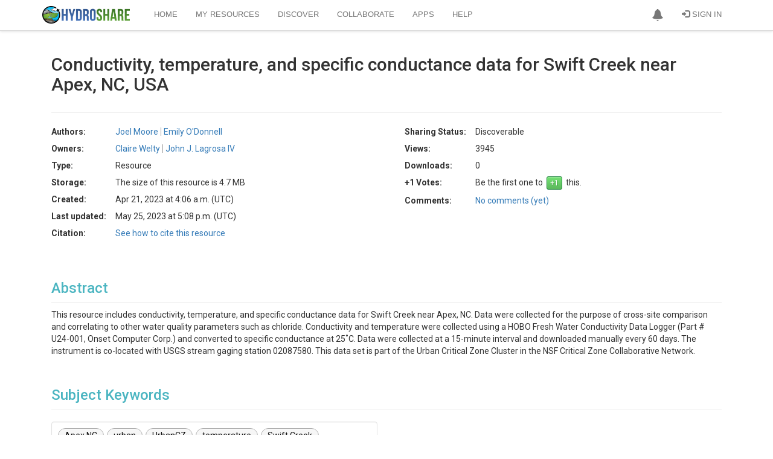

--- FILE ---
content_type: text/html; charset=utf-8
request_url: https://www.hydroshare.org/resource/f002dd485b7340d4b6bd11de8ed4486f/
body_size: 24873
content:


<!doctype html>
<html lang="en">


<head>

<meta http-equiv="Content-type" content="text/html; charset=utf-8">
<meta name="viewport" content="width=device-width">
<meta name="keywords" content="">
<meta name="description" content="Conductivity, temperature, and specific conductance data for Swift Creek near Apex, NC, USA">
<title>Conductivity, temperature, and specific conductance data for Swift Creek near Apex, NC, USA | CUAHSI HydroShare</title>
<link rel="shortcut icon" href="https://storage.googleapis.com/hydroshare-prod-static-media/static/img/favicon.287fbaa9587d.png">


<link rel="alternate" type="application/rss+xml" title="RSS" href="/blog/feeds/rss/">
<link rel="alternate" type="application/atom+xml" title="Atom" href="/blog/feeds/atom/">


<link rel="stylesheet" type="text/css" href="https://storage.googleapis.com/hydroshare-prod-static-media/static/css/hydroshare_fonts.1f75a454d3dd.css">
<link rel="stylesheet" type="text/css" href="//netdna.bootstrapcdn.com/font-awesome/4.7.0/css/font-awesome.css">


<link href="https://fonts.googleapis.com/css?family=Roboto:100,300,400,500,700,900" rel="stylesheet">
<link rel="stylesheet" href="https://cdn.jsdelivr.net/npm/bootstrap@3.3.7/dist/css/bootstrap.min.css" integrity="sha384-BVYiiSIFeK1dGmJRAkycuHAHRg32OmUcww7on3RYdg4Va+PmSTsz/K68vbdEjh4u" crossorigin="anonymous">
<link rel="stylesheet" type="text/css" href="https://storage.googleapis.com/hydroshare-prod-static-media/static/css/elements.92a6064e64e2.css">
<link rel='stylesheet' type='text/css' href="https://storage.googleapis.com/hydroshare-prod-static-media/static/css/jquery-ui/smoothness/jquery-ui.caac42ce7954.css">
<link rel="stylesheet" type="text/css" href="https://storage.googleapis.com/hydroshare-prod-static-media/static/css/hydroshare_core.e87370b73d87.css">
<link rel="stylesheet" type="text/css" href="https://storage.googleapis.com/hydroshare-prod-static-media/static/css/identifiers.373282463ada.css">
<link rel="stylesheet" type="text/css" href="https://storage.googleapis.com/hydroshare-prod-static-media/static/css/hydroshare_extends.c8b6d2666967.css">






<script src="https://cdnjs.cloudflare.com/ajax/libs/jquery/1.9.1/jquery.min.js"></script>
<!-- https://jquery.com/upgrade-guide/1.9/#jquery-browser-removed -->
<script src="https://cdnjs.cloudflare.com/ajax/libs/jquery-migrate/1.4.1/jquery-migrate.min.js" integrity="sha512-t0ovA8ZOiDuaNN5DaQQpMn37SqIwp6avyoFQoW49hOmEYSRf8mTCY2jZkEVizDT+IZ9x+VHTZPpcaMA5t2d2zQ==" crossorigin="anonymous" referrerpolicy="no-referrer"></script>
<script type="text/javascript" src="https://storage.googleapis.com/hydroshare-prod-static-media/static/js/custom.82ab36bbffee.js"></script>


<script src="https://cdn.jsdelivr.net/npm/vue@2.7.15"></script>

<script type="text/javascript" src="https://storage.googleapis.com/hydroshare-prod-static-media/static/js/scrolltopcontrol.06bf71b23ccb.js"></script>
<script type="text/javascript" src="https://storage.googleapis.com/hydroshare-prod-static-media/static/js/jqcsrf.8de901449162.js"></script>
<script type="text/javascript" src="https://storage.googleapis.com/hydroshare-prod-static-media/static/js/jquery-ui.02b6ad1ad954.js"></script>
<script src="https://cdn.jsdelivr.net/npm/bootstrap@3.3.7/dist/js/bootstrap.min.js" integrity="sha384-Tc5IQib027qvyjSMfHjOMaLkfuWVxZxUPnCJA7l2mCWNIpG9mGCD8wGNIcPD7Txa" crossorigin="anonymous"></script>
<script type="text/javascript" src="https://storage.googleapis.com/hydroshare-prod-static-media/static/js/bootstrap-extras.d365e05874fe.js"></script>


    
    
    
<script>
    const ROUTE_NAME = "page";
</script>

    <script>
      
      const SHORT_ID = "f002dd485b7340d4b6bd11de8ed4486f";
      var global_num_ext_refs = 0;
      var global_custom_citation = "";
      const REMAINING_QUOTA = 38654705664.0;
      $.ajax({
        type: "GET",
        url: '/hsapi/_internal/' + SHORT_ID + '/list-referenced-content/',
      }).complete(function(res) {
        if (res.responseText) {
          global_num_ext_refs = JSON.parse(res.responseText).filenames.length
        }
      });
      const CITATION_ID = "";
      const RES_KEYWORDS = ['Apex NC', 'urban', 'UrbanCZ', 'temperature', 'Swift Creek', 'conductivity', 'CZNet', 'water quality', 'specific conductance'];
      const RES_FUNDING_AGENCIES = [
        
            {
                "agency_id": "5477",
                "award_number": "2012313",
                "award_title": "Collaborative Research: Network Cluster: Urban Critical Zone processes along the Piedmont\u002DCoastal Plain transition",
                "agency_name": "National Science Foundation",
                "agency_url": "https://www.nsf.gov/awardsearch/showAward?AWD_ID=2012313"
            },
        
      ];
      const SELF_ACCESS_LEVEL = "None";
      const CAN_CHANGE = "False" === "True";
      const RES_TYPE = "Resource";
      const FILE_COUNT = 4;
      const SUPPORTE_FILE_TYPES = ".*";
      const ALLLOW_MULTIPLE_FILE_UPLOAD = "True";
      const RESOURCE_MODE = "View";
      const RESOURCE_PUBLISHED_OR_UNDER_REVIEW = "False" === "True";
      const CURRENT_USER_ID = null;
      
      const USERS_JSON = [{"user_type": "user", "access": "owner", "id": 601, "pictureUrl": "https://storage.googleapis.com/hydroshare-prod-static-media/profile/Screen_Shot_2022-02-07_at_12.06.58_AM.png", "best_name": "Claire Welty", "user_name": "weltyc", "can_undo": false, "email": "weltyc@umbc.edu", "organization": "University of Maryland;Baltimore County", "title": "Director and Professor", "viewable_contributions": 0, "subject_areas": ["Groundwater", "urban hydrology", "modeling", "sensor networks"], "identifiers": {}, "state": "Maryland", "country": "US", "joined": "26 Jul, 2016", "is_active": true}, {"user_type": "user", "access": "owner", "id": 13298, "pictureUrl": null, "best_name": "John J. Lagrosa IV", "user_name": "jl", "can_undo": false, "email": "jl@umbc.edu", "organization": "Center for Urban Environmental Research and Education at the University of Maryland, Baltimore County", "title": null, "viewable_contributions": 0, "subject_areas": null, "identifiers": {}, "state": "Maryland", "country": "US", "joined": "23 Feb, 2022", "is_active": true}];
      const AUTHORS = [
          
            {
                "id": "87580",
                "name": "Moore, Joel",
                "email": "joelmoore6@gmail.com",
                "organization": "Towson University",
                "identifiers": {
                    
                },
                "address": "Maryland, US",
                "phone": "",
                "homepage": "",
                "profileUrl": "/user/13802/",
                "order": "1",
                "is_active": "True",
            },
          
            {
                "id": "87581",
                "name": "Emily O\u0027Donnell",
                "email": "",
                "organization": "Towson University",
                "identifiers": {
                    
                },
                "address": "",
                "phone": "",
                "homepage": "",
                "profileUrl": "",
                "order": "2",
                "is_active": "",
            },
          
      ];
      const GEOSPATIAL_RELATIONS = [
        
      ];
      const TRACKING_APPLAUNCH_URL = "/tracking/applaunch/";

      
      const MANAGE_ACCESS_DATA_URL = "/hsapi/_internal/f002dd485b7340d4b6bd11de8ed4486f/manage-access-data/";
      const GROUP_IMAGE_DEFAULT_URL = "https://storage.googleapis.com/hydroshare-prod-static-media/static/img/home-page/step4.ade3e7502e8d.png";
      
      
      const RESOURCE_ACCESS = {
          isPublic: "False" === "True",
          isDiscoverable: "True" === "True",
          isShareable: "True" === "True",
          isPrivateLinkSharing : "False" === "True",
      };
      
      var spatial_coverage_type = "point";

    </script>

    <script src="https://unpkg.com/leaflet@1.9.2/dist/leaflet.js"
        integrity="sha256-o9N1jGDZrf5tS+Ft4gbIK7mYMipq9lqpVJ91xHSyKhg="
        crossorigin="">
    </script>
    <script src="https://unpkg.com/leaflet-fullscreen@1.0.2/dist/Leaflet.fullscreen.min.js" crossorigin=""></script>
    <script src="https://unpkg.com/leaflet-draw@1.0.4/dist/leaflet.draw.js"></script>
    <script type="text/javascript" src="https://storage.googleapis.com/hydroshare-prod-static-media/static/js/coverageMap.8d1b26ec77f1.js"></script>
    <script type="text/javascript" src="https://storage.googleapis.com/hydroshare-prod-static-media/static/js/hs-file-icons.bdc4628c08b1.js"></script>
    <script type="text/javascript" src="https://storage.googleapis.com/hydroshare-prod-static-media/static/js/hs_file_browser.9274d474c71f.js"></script>
    <script type="text/javascript" src="https://storage.googleapis.com/hydroshare-prod-static-media/static/js/resourceLandingAjax.b4951c021059.js"></script>
    <script type="text/javascript" charset="utf8" src="https://storage.googleapis.com/hydroshare-prod-static-media/static/js/jquery.dataTables.9d372643fe25.js"></script>
    <script type="text/javascript" src="https://storage.googleapis.com/hydroshare-prod-static-media/static/js/copyToClipboard.c670f254e637.js"></script>
    <script type="text/javascript" src="https://storage.googleapis.com/hydroshare-prod-static-media/static/js/generic-resource.c397afddea83.js"></script>
    
    <link href="https://storage.googleapis.com/hydroshare-prod-static-media/static/admin/css/vendor/select2/select2.min.9f54e6414f87.css" media="screen" rel="stylesheet">
<link href="https://storage.googleapis.com/hydroshare-prod-static-media/static/admin/css/autocomplete.4a81fc4242d0.css" media="screen" rel="stylesheet">
<link href="https://storage.googleapis.com/hydroshare-prod-static-media/static/autocomplete_light/select2.a2fdafb163ba.css" media="screen" rel="stylesheet">
<script src="https://storage.googleapis.com/hydroshare-prod-static-media/static/admin/js/vendor/select2/select2.full.c2afdeda3058.js"></script>
<script src="https://storage.googleapis.com/hydroshare-prod-static-media/static/autocomplete_light/autocomplete_light.min.130dd8872cf8.js"></script>
<script src="https://storage.googleapis.com/hydroshare-prod-static-media/static/autocomplete_light/select2.min.2ca8c9f98cfb.js"></script>
<script src="https://storage.googleapis.com/hydroshare-prod-static-media/static/autocomplete_light/i18n/en.453389283ed0.js"></script>

    
    <script type="text/javascript" src="https://storage.googleapis.com/hydroshare-prod-static-media/static/js/composite-resource.36ce9cb5431a.js"></script>
    <script type="text/javascript" src="https://storage.googleapis.com/hydroshare-prod-static-media/static/js/time-series-filetype.1f0cc4c2dea1.js"></script>
    <script type="text/javascript" src="https://storage.googleapis.com/hydroshare-prod-static-media/static/js/jsoneditor.min.46ba39e50abe.js"></script>






    <link rel="stylesheet" type="text/css" href="https://storage.googleapis.com/hydroshare-prod-static-media/static/css/jquery.dataTables.min.e86d79b9b848.css">
    <link href="https://storage.googleapis.com/hydroshare-prod-static-media/static/css/toolresource.a077ff6931b0.css" rel="stylesheet"/>
    <link href="https://storage.googleapis.com/hydroshare-prod-static-media/static/css/modal-vue.34790e326190.css" rel="stylesheet"/>
    <link href="https://storage.googleapis.com/hydroshare-prod-static-media/static/css/hs-file-icons.4ba6a7dc0cac.css" rel="stylesheet"/>
    <link rel='stylesheet' type='text/css' href="https://storage.googleapis.com/hydroshare-prod-static-media/static/css/vuetify.2.64.min.6ce07710d6fa.css">
    <link rel="stylesheet" href="https://unpkg.com/leaflet@1.9.2/dist/leaflet.css"
    integrity="sha256-sA+zWATbFveLLNqWO2gtiw3HL/lh1giY/Inf1BJ0z14="
    crossorigin=""/>
    <link rel='stylesheet' type='text/css' href="https://unpkg.com/leaflet-fullscreen@1.0.2/dist/leaflet.fullscreen.css" />
    <link rel="stylesheet" href="https://unpkg.com/leaflet-draw@1.0.4/dist/leaflet.draw.css" />



<script id="schemaorg" type="application/ld+json">
{
    "@context": "https://schema.org",
    
    "@id": "https://www.hydroshare.org/resource/f002dd485b7340d4b6bd11de8ed4486f#schemaorg",
    "url": "https://www.hydroshare.org/resource/f002dd485b7340d4b6bd11de8ed4486f",
    
    "@type": "Dataset",
    "additionalType": "https://www.hydroshare.org/terms/CompositeResource",
    "name": "Conductivity, temperature, and specific conductance data for Swift Creek near Apex, NC, USA",
    "description": "This resource includes conductivity, temperature, and specific conductance data for Swift Creek near Apex, NC. Data were collected for the purpose of cross\u002Dsite comparison and correlating to other water quality parameters such as chloride. Conductivity and temperature were collected using a HOBO Fresh Water Conductivity Data Logger (Part # U24\u002D001, Onset Computer Corp.) and converted to specific conductance at 25˚C. Data were collected at a 15\u002Dminute interval and downloaded manually every 60 days. The instrument is co\u002Dlocated with USGS stream gaging station 02087580. This data set is part of the Urban Critical Zone Cluster in the NSF Critical Zone Collaborative Network.",
    "keywords": ['Apex NC', 'urban', 'UrbanCZ', 'temperature', 'Swift Creek', 'conductivity', 'CZNet', 'water quality', 'specific conductance'],
    
    "creativeWorkStatus": "Discoverable",
    
    "inLanguage": "en-US",
    
    "identifier": [
      "https://www.hydroshare.org/resource/f002dd485b7340d4b6bd11de8ed4486f"
    ],
    
    "creator": {
      "@list": [
            {
                  "@type": "Person",
                  "address": {
                        "@type": "PostalAddress",
                        "streetAddress": "Maryland, US"
                  },
                  "affiliation": {
                        "@type": "Organization",
                        "name": "Towson University"
                  },
                  "email": "joelmoore6@gmail.com",
                  "name": "Joel Moore",
                  "url": "https://www.hydroshare.org/user/13802/"
            },
            {
                  "@type": "Person",
                  "affiliation": {
                        "@type": "Organization",
                        "name": "Towson University"
                  },
                  "name": "Emily O'Donnell"
            }
      ]
    },
    
    
    
    
    "temporalCoverage": "2022/07/29 00:00:00/2023/04/20 00:00:00",
    
    
    
    
    "spatialCoverage": {
        "@type": "Place",
        
        "name": "Swift Creek near Apex, NC",
        
        "geo": {
            
            "@type": "GeoCoordinates",
            "latitude": 35.7189,
            "longitude": -78.7522
            
        }
    },
    
    
    
    "provider": {
        "@id": "https://www.hydroshare.org",
        "@type": "Organization",
        "name": "HydroShare",
        "url": "https://www.hydroshare.org"
    },
    "includedInDataCatalog": {
		"@type": "DataCatalog",
		"name": "HydroShare",
    	"url": "https://www.hydroshare.org/search/"
	},
	 
	"license": {
	    "@type": "CreativeWork",
	    
        "text": "This resource is shared under the Creative Commons Attribution CC BY.",
        "url": "http://creativecommons.org/licenses/by/4.0/"
        
	},
	
    
    
    "citation": [
    
        "Hopkins, K. (2025). Swift Creek Data Collection, HydroShare, http://www.hydroshare.org/resource/12071fe0ec8c4f3f8adfeaffd07a7fd1"
    
    ],
    
    
    
    "funding": [
    
        {
            "@type": "Grant",
            "identifier": "2012313",
            "name": "Collaborative Research: Network Cluster: Urban Critical Zone processes along the Piedmont\u002DCoastal Plain transition",
            "funder": {
                "@type": "Organization",
                "name": "National Science Foundation",
                "identifier": "https://www.nsf.gov/awardsearch/showAward?AWD_ID=2012313"
            }
        }
        
    ],
    
    
    "dateCreated": "2023-04-21T04:06:05.729762+00:00",
    "dateModified": "2023-05-25T17:08:42.252157+00:00",
    
    "subjectOf": {
        "@type": "DataDownload",
        "name": "resourcemetadata.xml",
        "description": "Dublin Core Metadata Document Describing the Dataset",
        "url": "https://www.hydroshare.org/hsapi/resource/f002dd485b7340d4b6bd11de8ed4486f/scimeta/",
        "encodingFormat": "application/rdf+xml"
    },
    "distribution": {
        "@type": "DataDownload",
        "contentSize": "4.7 MB",
        "encodingFormat": "application/zip",
        "contentUrl": "https://www.hydroshare.org/hsapi/resource/f002dd485b7340d4b6bd11de8ed4486f/",
        "description": "Zipped BagIt Bag containing the HydroShare Resource",
        "dateModified": "2023-05-25T17:08:42.252157+00:00",
        
        "identifier": [
          "https://www.hydroshare.org/resource/f002dd485b7340d4b6bd11de8ed4486f"
        ]
        
    }
}
</script>


<script type="text/javascript">
    window.heap=window.heap||[],heap.load=function(e,t){window.heap.appid=e,window.heap.config=t=t||{};var r=t.forceSSL||"https:"===document.location.protocol,a=document.createElement("script");a.type="text/javascript",a.async=!0,a.src=(r?"https:":"http:")+"//cdn.heapanalytics.com/js/heap-"+e+".js";var n=document.getElementsByTagName("script")[0];n.parentNode.insertBefore(a,n);for(var o=function(e){return function(){heap.push([e].concat(Array.prototype.slice.call(arguments,0)))}},p=["addEventProperties","addUserProperties","clearEventProperties","identify","resetIdentity","removeEventProperty","setEventProperties","track","unsetEventProperty"],c=0;c<p.length;c++)heap[p[c]]=o(p[c])};
      heap.load("1320547260");
</script>

<script>
    const STATIC_URL = "https://storage.googleapis.com/hydroshare-prod-static-media/static/" || "/static/static/";
</script>
</head>

<body id="body">

<link rel="stylesheet" type="text/css" href="https://storage.googleapis.com/hydroshare-prod-static-media/static/css/notifications-app.91a3cb642dbc.css">

<style>
    /* Navbar */
    .dropdown-menu .divider {
        height: 1px;
        margin: 9px 0;
        overflow: hidden;
        background-color: #999
    }
    .navbar-brand {
        padding: 0;
        padding-top: 10px;
    }

    #img-brand-logo {
        width: 145px;
    }

    .container>.navbar-header, .container>.navbar-collapse {
        padding-left: 15px;
        padding-right: 15px;
    }

    .navbar-inverse .navbar-collapse, .navbar-inverse .navbar-form {
        border-color: #DDD;
    }

    .navbar-toggle {
        background: #B5B5B5;
        border-color: #8C8C8C !important;
    }

    .navbar-inverse {
      background-color: #FFF;
      border: none;
    }

    .navbar>.container .navbar-brand {
        margin-right: 10px;
    }

    .navbar-inverse .navbar-nav > .active > a, .navbar-inverse .navbar-nav > .active > a:hover, .navbar-inverse .navbar-nav > .active > a:focus {
        color: #333;
        background-color: #FFF !important
    }

    .navbar-inverse .navbar-brand {
        color: #EEEEEE;
    }

    .navbar-inverse .resource-type-name,
    .navbar-inverse .navbar-nav > li > a,
    .navbar-inverse .navbar-nav > .open > a,
    .navbar-inverse .navbar-nav > .open > a:hover,
    .navbar-inverse .navbar-nav > .open > a:focus {
        color: #777;
        font: 13px/18px 'Open Sans', arial, sans-serif;
    }

    .navbar-nav > li > .dropdown-menu.arrow_box, .dropdown-menu.profile-card {
        margin-top: 18px;
        margin-right: -12px;
        width: 300px;
        height: 160px;
        padding: 0;
        background: #FFF;
        -webkit-border-radius: 4px;
        -moz-border-radius: 4px;
        border-radius: 4px;
        box-shadow: 1px 1px 5px rgba(0, 0, 0, 0.2);
        -webkit-box-shadow: 1px 1px 5px rgba(0, 0, 0, 0.2);
        -moz-box-shadow: 1px 1px 5px rgba(0, 0, 0, 0.2)
    }

    .res-dropdown {
        padding: 7px;
        padding-right: 40px;
    }

    .dropdown-menu.profile-card {
        width: 350px;
        height: auto;
        margin: unset;
        margin-bottom: 40px;
    }

    .profile-card .flex > div {
        padding: 15px;
    }

    .profile-card .flex > div:first-child {
        border-right: 1px solid #DDD;
        width: 110px;
    }

    .profile-card .dropdown-profile-pic-thumbnail{
        margin-right: 0;
    }

    .profile-card table .fa {
        margin-right: 4px;
    }

    .navbar-inverse .navbar-nav > .open > a:hover,
    .navbar-inverse .navbar-nav > li > a:hover,
    .navbar-inverse .navbar-nav > li > a:focus {
        color: #333;
        -webkit-transition: color 100ms linear;
        -moz-transition: color 100ms linear;
        -o-transition: color 100ms linear;
        transition: color 100ms linear;
    }

    .navbar-inverse {
        text-transform: uppercase;
        border-bottom: 1px solid #DDD;
        box-shadow: 0 0 5px rgba(0, 0, 0, 0.2);
        -moz-box-shadow: 0 0 5px rgba(0, 0, 0, 0.2);
        -webkit-box-shadow: 0 0 5px rgba(0, 0, 0, 0.2);
    }

    .navbar-inverse .tooltip {
        text-transform: none;
    }

    .navbar-inverse .navbar-nav > .open > a,
    .navbar-inverse .navbar-nav > .open > a:hover,
    .navbar-inverse .navbar-nav > .open > a:focus {
        background-color: unset;
    }

    .dropdown-menu {
        border: 1px solid #D6D6D6;
        border-top-color: #EEEEEE;
        border-radius: 0;
        box-shadow: none;
        -webkit-box-shadow: none;
        -moz-box-shadow: none;
    }
    .dropdown-menu > li > a {
      color: #000;
      padding: 10px 20px;
      font-size: 12px;
    }
    .dropdown-menu > li > a:hover,
    .dropdown-menu > li > a:focus {
      color: #333;
      background-color: #eaeaea;
    }
</style>
<div id="hs-nav-bar" class="navbar navbar-inverse navbar-fixed-top">
    <div id="toplevel-nav-container" class="container">
        <div class="navbar-header">
            <button type="button" class="navbar-toggle" data-toggle="collapse" data-target=".navbar-collapse">
                <span class="icon-bar"></span>
                <span class="icon-bar"></span>
                <span class="icon-bar"></span>
            </button>
            <a class="navbar-brand" href="/landingPage">
                <img id="img-brand-logo" src="https://storage.googleapis.com/hydroshare-prod-static-media/static/img/logo-lg.cf4395806c8e.png" alt="CUAHSI HydroShare"/>
            </a>
        </div>
        <div class="collapse navbar-collapse">
            <ul class="nav navbar-nav navbar-right hidden-xs">
                
                    

                    <li id="notifications-dropdown">
                        <a href="#" class="dropdown-toggle" data-toggle="dropdown" style="padding-top:14px;padding-bottom:14px;"
                        role="button" aria-haspopup="true" aria-expanded="false">
                            <span class="glyphicon glyphicon-bell"></span>
                        </a>
                        <ul class="dropdown-menu arrow_box" style="position:absolute;">
                            <li class="notifications">
                                <div id="app-notifications">
                                    <div class="notifications--header">
                                        <h4>Notifications <span v-if="tasks.length">(${tasks.length})</span></h4>
                                        <a role="button" id="btn-notifications-clear" v-on:click="clear">Clear</a>
                                    </div>

                                    <div v-if="loading" class="default-content">
                                        <i class="fa fa-spinner fa-pulse fa-2x fa-fw icon-blue"></i>
                                    </div>
                                    <div v-if="!loading">
                                        <div v-if="tasks.length">
                                            <div class="task" v-for="task in tasks">
                                                <div class="notification--content">
                                                    <div class="notification--name">${taskMessages[task.name].title}
                                                        <div class="notification--status">
                                                            <span :class="statusIcons[task.status]"></span>

                                                            <small v-if="canNotifyDownload(task)">
                                                                Your download will start in a few seconds. If it does not start click <a
                                                                    :href="task.payload">here</a>
                                                                to download your files directly.
                                                            </small>
                                                            <small v-else>${taskMessages[task.name].status[task.status]}.
                                                                <span v-if="task.payload && (task.status === 'delivered' || task.status === 'completed')">
                                                                Click <a :href="task.payload">here</a> to refresh user interface.
                                                                </span>
                                                                <span v-else-if="task.payload.includes('FileOverrideException') && task.status === 'failed'">
                                                                <a id='btn-file-override' v-on:click="showFileOverrideDialog(task.payload)">Select whether to allow file override</a>
                                                                </span>
                                                                <span v-else-if="task.status === 'failed'">${task.payload}</span>
                                                            </small>
                                                        </div>
                                                    </div>
                                                </div>
                                                <div class="notification--controls">
                                                    <button type="button" v-if="canBeDismissed(task)" v-on:click="dismissTask(task)" class="close" aria-label="Dismiss"
                                                        title="Dismiss">
                                                        <span aria-hidden="true">×</span>
                                                    </button>

                                                    <button type="button" v-if="canBeAborted(task)" v-on:click="abortTask(task)" class="close" title="Abort"
                                                        aria-label="Abort">
                                                        <span class="glyphicon glyphicon-ban-circle"></span>
                                                    </button>
                                                </div>
                                            </div>
                                        </div>
                                        <div v-else class="default-content">You don't have any notifications.</div>
                                    </div>
                                </div>
                            </li>
                        </ul>
                    </li>
                    
                    
                        <li id="signin-menu"><a href="/oidc/authenticate/"><span
                                class="glyphicon glyphicon-log-in"></span> Sign In</a>
                        </li>
                    
                
            </ul>
            

            <ul class="nav navbar-nav">
                <li  id="dropdown-menu-home">
                    <a href="/home/">Home</a>
                </li>
                <li  id="dropdown-menu-my-resources">
                    <a href="/my-resources/">My Resources</a>
                </li>
                <li  id="dropdown-menu-search">
                    <a href="/search/">Discover</a>
                </li>
                <li  id="dropdown-menu-collaborate">
                    <a href="/collaborate/">Collaborate</a>
                </li>
                <li class="" id="dropdown-menu-https:--www.hydroshare.org-apps-">
                    <a href="https://www.hydroshare.org/apps/" target="_self">Apps</a>
                </li>
                <li class="" id="dropdown-menu-https:--help.hydroshare.org">
                    <a href="http://help.hydroshare.org">Help</a>
                </li>
            </ul>

            <ul id="resource-dropdown" class="nav navbar-nav navbar-right">
                

                

                
                    <!-- Profile links for extra small screens -->
                    
                        <li class="visible-xs"><a href="/oidc/authenticate/"><span
                                class="glyphicon glyphicon-log-in"></span> Sign In</a></li>
                    
                
            </ul>

        </div>
    </div>
</div>

<div class="modal fade" id="submit-title-dialog" tabindex="-1" role="dialog"
     aria-labelledby="myModalLabel" aria-hidden="true">
    <div class="modal-dialog">
        <div class="modal-content">
            <div class="modal-header">
                <button type="button" class="close" data-dismiss="modal"
                        aria-hidden="true">&times;
                </button>
                <h4 class="modal-title">Create a Resource</h4>
            </div>
            <div class="modal-body">
                <div class="warnings-list">
                    <div class="modal-input-title">Enter the title for the new resource.
                    </div>
                    <br>
                    <input id="input-title" class="form-control textinput textInput" maxlength="300"
                           name="value" type="text" placeholder="Title" value="">
                </div>
            </div>
            <div class="modal-footer">
                <button type="button" class="btn btn-default" data-dismiss="modal">Cancel
                </button>
                <button id="btn-resource-create" type="button" data-value="" class="btn btn-primary"
                        data-dismiss="modal">Create
                </button>
            </div>
        </div>
    </div>
</div>



<script>
    $("#hs-nav-bar .res-dropdown ul > li>  a").on("click", function () {
        $('#btn-resource-create').attr("data-value", $(this).attr("data-value"));
        let title = $(this).attr("data-modal-title");
        let inputTitle = $(this).attr("data-modal-input-title");

        $('#submit-title-dialog .modal-title').text(title);
        $('#submit-title-dialog .modal-input-title').text(inputTitle);
        $('#submit-title-dialog').modal('show');
    });

    $("#btn-resource-create").on("click", function () {
        let resourceType = $(this).attr("data-value");
        let title = $('#input-title').val();

        createResource(resourceType, title);
    });

    function getCookie(name) {
      let cookieValue = null;
      if (document.cookie && document.cookie !== '') {
        const cookies = document.cookie.split(';');
        for (let i=0; i < cookies.length; i++) {
          const cookie = cookies[i].trim();
          if (cookie.substring(0, name.length + 1) === (name + '=')) {
            cookieValue = decodeURIComponent(cookie.substring(name.length +1));
            break;
          }
        }
      }
      return cookieValue;
    }

    function createResource(type, title) {
        // Disable dropdown items while we process the request
        $(".navbar-inverse .res-dropdown .dropdown-menu").toggleClass("disabled", true);

        var formData = new FormData();
        if (!title) {
            title = "Untitled Resource";
        }
        const csrftoken = getCookie('csrftoken');
        formData.append("csrfmiddlewaretoken", csrftoken);
        formData.append("title", title);
        formData.append("resource-type", type);
        let contentType;
        if (type === "CompositeResource") {
            contentType = "resource";
        }
        else if (type === "CollectionResource") {
            contentType = "collection";
        }
        else {
            contentType = "app connector";
        }

        const alertTitle = "Creating your " + contentType;
        customAlert(alertTitle, "Please wait...", "success", -1); // Persistent alert
        $("html").css("cursor", "progress");

        let errorMsg = "Failed to create " + contentType + ".";

        $.ajax({
            type: "POST",
            data: formData,
            processData: false,
            contentType: false,
            url: "/hsapi/_internal/create-resource/do/",
            success: function (response) {
                if (response.status === "success") {
                    window.location = response['resource_url'];
                }
                else {
                    console.log(response);
                    if (response.hasOwnProperty('message')) {
                        errorMsg = `${errorMsg} ${response.message}`;
                    }
                    $(".custom-alert").alert('close');  // Dismiss previous alert
                    customAlert("Error", errorMsg, "error", -1, dismissable=true);
                    $("html").css("cursor", "initial");
                    $(".navbar-inverse .res-dropdown").toggleClass("disabled", false);
                }
            },
            error: function (response) {
                console.log(response);
                $(".custom-alert").alert('close');  // Dismiss previous alert
                customAlert("Error", errorMsg, "error", 6000);
                $("html").css("cursor", "initial");
                $(".navbar-inverse .res-dropdown").toggleClass("disabled", false);
            }
        });
    }

    const checkDelay = 10000; // ms
    // TODO: this hard ping rate could be modified to check more frequently when the tasks are newer

    $('#notifications-dropdown').on('show.bs.dropdown', function () {
        notificationsApp.fetchTasks();
    });

    notificationsApp = new Vue({
        el: '#app-notifications',
        delimiters: ['${', '}'],
        data: {
            tasks: [],
            loading: true,
            isCheckingStatus: false,
            taskMessages: {
                "bag download": {
                    title: "Download all content as Zipped BagIt Archive",
                    status: {
                        "progress": "Getting your files ready for download...",
                        "aborted": "Aborted",
                        "failed": "Download failed",
                        "delivered": "Download delivered"
                    }
                },
                "file unzip": {
                    title: "File Unzipping",
                    status: {
                        "progress": "Unzipping your file...",
                        "completed": "Completed",
                        "failed": "Unzip failed",
                        "delivered": "Unzipping completed"
                    }
                },
                "zip download": {
                    title: "File download",
                    status: {
                        "progress": "Getting your files ready for download...",
                        "aborted": "Aborted",
                        "failed": "Download failed",
                        "delivered": "Download delivered"
                    }
                },
                "resource copy": {
                    title: "Resource copy",
                    status: {
                        "progress": "In progress...",
                        "aborted": "Aborted",
                        "completed": "Completed",
                        "failed": "Failed",
                        "delivered": "Delivered"
                    }
                },
                "resource version": {
                    title: "Resource versioning",
                    status: {
                        "progress": "In progress...",
                        "completed": "Completed",
                        "failed": "Failed",
                        "delivered": "Delivered"
                    }
                },
                "resource delete": {
                    title: "Resource delete",
                    status: {
                        "progress": "In progress...",
                        "completed": "Completed",
                        "failed": "Failed",
                        "delivered": "Delivered"
                    }
                },
                "aggregation move": {
                    title: "Aggregation move",
                    status: {
                        "progress": "In progress...",
                        "completed": "Completed",
                        "failed": "Failed",
                        "delivered": "Delivered"
                    }
                }
            },
            statusIcons: {
                "aborted": "glyphicon glyphicon-ban-circle",
                "failed": "glyphicon glyphicon-remove-sign",
                "completed": "glyphicon glyphicon-ok-sign",
                "progress": "fa fa-spinner fa-pulse fa-2x fa-fw icon-blue",
                "delivered": "glyphicon glyphicon-ok-sign"
            }
        },
        computed: {
            someInProgress: function () {
                return this.tasks.find(function (task) {
                    return task.status === "progress";
                });
            }
        },
        methods: {
            showFileOverrideDialog: function (message) {
              let msg_start_pos = message.indexOf("'");
              if (msg_start_pos >= 0) {
                  let msg_end_pos = message.indexOf("'", msg_start_pos+1);
                  if (msg_end_pos > 0) {
                      message = message.slice(msg_start_pos + 1, msg_end_pos);
                      message = message.charAt(0).toUpperCase() + message.slice(1);
                  }
              }
              $('#unzip-resp-message').text(message);
              $('#unzip-override-confirm-dialog').modal('show');
            },
            // Shows the tasks dropdown
            show: function () {
                $('#notifications-dropdown').addClass('open');
            },
            getUpdatedTask: function(in_task) {
                return this.tasks.find(function(task) {
                    return task.id === in_task.id
                });
            },
            fetchTasks: function () {
                let vue = this;
                vue.loading = true;
                $.ajax({
                    type: "GET",
                    url: '/hsapi/_internal/get_tasks_by_user/',
                    success: function (ret_data) {
                        vue.loading = false;
                        tasks = ret_data['tasks']
                        for (let i = 0; i < tasks.length; i++) {
                            vue.registerTask(tasks[i]);
                        }
                        vue.scheduleCheck();
                    },
                    error: function (response) {
                        console.log(response);
                        vue.loading = false;
                    }
                });
            },
            dismissTask: function (task) {
                let vue = this;
                if (vue.canBeDismissed(task)) {
                    $.ajax({
                        type: "GET",
                        url: '/hsapi/_internal/dismiss_task/' + task.id,
                        success: function (task) {
                            vue.tasks = vue.tasks.filter(function(t) {
                                return t.id !== task.id;
                            });
                        },
                        error: function (response) {
                            console.log(response);
                        }
                    });
                }
            },
            canBeDismissed: function (task) {
                return task.status === 'completed'
                    || task.status === 'failed'
                    || task.status === 'aborted'
                    || task.status === 'delivered'
            },
            deliverTask: function(task) {
                let vue = this;
                if (vue.canBeDelivered(task)) {
                    $.ajax({
                        type: "GET",
                        url: '/hsapi/_internal/set_task_delivered/' + task.id,
                        success: function (task) {
                            $("html").css("cursor", "default");
                        },
                        error: function (response) {
                            console.log(response);
                        }
                    });
                }
            },
            canBeDelivered: function (task) {
                return task.status === 'completed'
            },
            abortTask: function(task) {
                let vue = this;
                if (vue.canBeAborted(task)) {
                    $.ajax({
                        type: "GET",
                        url: '/hsapi/_internal/abort_task/' + task.id,
                        success: function (task) {
                            vue.registerTask(task);
                        },
                        error: function (response) {
                            console.log(response);
                        }
                    });
                }
            },
            canBeAborted: function (task) {
                let vue = this;
                return "aborted" in vue.taskMessages[task.name].status && (task.status === 'progress')
            },
            clear: function () {
                let vue = this;
                vue.tasks = vue.tasks.filter(function(task) {
                    if (vue.canBeDismissed(task))
                        vue.dismissTask(task);
                    return !vue.canBeDismissed(task);
                });
            },
            scheduleCheck: function() {
                let vue = this;
                if (vue.someInProgress && !vue.isCheckingStatus) {
                    vue.isCheckingStatus = true;

                    // check in 10s
                    setTimeout(function() {
                        vue.checkStatus();
                    }, checkDelay);
                }
                else {
                    vue.isCheckingStatus = false;
                }
            },
            // Checks every 10s for every task in progress
            checkStatus: function () {
                let vue = this;

                if (vue.someInProgress) {
                    const tasksInProgress = vue.tasks.filter(function (task) {
                        return task.status === "progress";
                    });

                    let calls = tasksInProgress.map(function (task) {
                        return vue.checkTaskStatus(task);
                    });

                    // wait for all of task checks to finish and recall self after 1s
                    $.when.apply($, calls).done(function () {
                        setTimeout(function() {
                            vue.checkStatus();
                        }, checkDelay);
                    });
                }
                else {
                    vue.isCheckingStatus = false;
                }
            },
            checkTaskStatus: function(task) {
                console.log("Checking status for task:", task);
                let vue = this;

                return $.ajax({
                    type: "GET",
                    url: '/hsapi/_internal/get_task/' + task.id,
                    success: function (task) {
                        vue.registerTask(task);
                    },
                    error: function (response) {
                        console.log(response);
                    }
                });
            },
            downloadFile: function (url, taskId) {
                // Remove previous temporary download frames
                $(".temp-download-frame").remove();

                $("body").append("<iframe class='temp-download-frame' id='task-"
                    + taskId + "' style='display:none;' src='" + url + "'></iframe>");
            },
            processTask: function (task) {
                let vue = this;
                switch (task.name) {
                    case "bag download":
                        // Check if bag creation is finished
                        if (task.status === "completed" && task.payload) {
                            const bagUrl = task.payload;
                            vue.downloadFile(bagUrl, task.id);
                            vue.deliverTask(task);
                        }
                        break;
                    case "zip download":
                        // Check if zip creation is finished
                        if (task.status === "completed" && task.payload) {
                            const zipUrl = task.payload;
                            vue.downloadFile(zipUrl, task.id);
                            vue.deliverTask(task);
                        }
                        break;
                    case "resource copy":
                        if (task.status === "completed" && task.payload) {
                            vue.deliverTask(task);
                        }
                        break;
                    case "resource version":
                        if (task.status === "completed" && task.payload) {
                            vue.deliverTask(task);
                        }
                        break;
                    case "resource delete":
                        if (task.status === "completed" && task.payload) {
                            vue.deliverTask(task);
                        }
                        break;
                    case "aggregation move":
                        if (task.status === "completed" && task.payload) {
                            vue.deliverTask(task);
                        }
                        break;
                    case "file unzip":
                        if (task.status === "completed" && task.payload) {
                            vue.deliverTask(task);
                        }
                        break;
                    default:
                        break;
                }
                if (task.status === 'progress')
                    vue.scheduleCheck();
            },
            registerTask: function (task) {
                let vue = this;
                let targetTask = null;

                // Minor type checking
                if (!task.hasOwnProperty('id') || !task.hasOwnProperty('name')) {
                    return  // Object passed is not a task
                }

                targetTask = vue.tasks.find(function (t) {
                    return t.id === task.id;
                });

                if (targetTask) {
                    // Update existing task only if values have changed to avoid Vue change detection
                    if (task.status !== targetTask.status || task.payload !== targetTask.payload) {
                        targetTask.status = task.status;
                        targetTask.payload = task.payload;
                        if (task.status !== 'delivered')
                            vue.processTask(targetTask);
                    }
                }
                else {
                    // Add new task
                    targetTask = task;
                    vue.tasks = [targetTask, ...vue.tasks];
                    if (task.status !== 'delivered')
                        vue.processTask(targetTask);
                }
            },
            // Used to know when a task should inform users of alternative way to download their files
            canNotifyDownload: function (task) {
                return task.status === 'completed'
                    && (task.name === 'bag download' || task.name === 'zip download')
            }
        },
        mounted: function () {
            let vue = this;
            vue.fetchTasks();
        }
    });
</script>

    
    
    

    
        <div class="main-container">
            
    

    <div class="container" onload="loadScroll()" onunload="saveScroll()">
        
            
            
        

        
        
<script id="profile-card-template" type="text/x-template">
    <ul class="dropdown-menu arrow_box profile-card" @click.stop=""
        :style="{top: position.top + 'px', left: position.left + 'px'}">
        <li>
            <div class="flex">
                <div class="has-background-light-gray">
                    <div :class="{'dropdown-user-icon': !user.pictureUrl}"
                         :style="{backgroundImage: user.pictureUrl ? 'url(' + user.pictureUrl + ')' : 'none'}"
                        class="dropdown-profile-pic-thumbnail round-image">
                    </div>

                    <div>
                        <small>Contributions</small>
                        <div class="label label-default has-space-top">${user.viewable_contributions}</div>
                    </div>

                    <div class="space-top">
                        <small>Joined</small>
                        <div class="label label-default">${user.joined}</div>
                    </div>
                </div>
                <div style="flex-grow: 1;">
                    <h4 style="margin-top: 0;">
                        <a :href="/user/ + user.id" title="View Profile">${user.best_name}</a>
                    </h4>

                    <table>
                        <tr v-if="user.email">
                            <td class="text-center"><i class="fa fa-envelope text-muted" aria-hidden="true"></i></td>
                            <td><span>${user.email}</span></td>
                        </tr>
                        <tr v-if="(user.state && user.state !== 'Unspecified') || (user.country && user.country !== 'Unspecified')"
                            >
                            <td class="text-center">
                                <i class="fa fa-map-marker text-muted" aria-hidden="true"></i>
                            </td>
                            <td>
                                <span v-if="user.state && user.state !== 'Unspecified'">
                                  ${user.state + (user.country && user.country !== 'Unspecified' ? ',' : '')}</span>
                                <span v-if="user.country && user.country !== 'Unspecified'">${user.country}</span>
                            </td>
                        </tr>
                    </table>

                    <div v-if="user.organization || user.title" class="space-top separate">
                        <span v-if="user.organization">${user.organization}</span>
                        <span v-if="user.title">${user.title}</span>
                    </div>

                    <div v-if="user.subject_areas" class="space-top">
                        <small class="text-muted">Subject Areas:</small>
                        <div>${user.subject_areas.join(", ")}</div>
                    </div>

                    <div v-if="hasIdentifiers" class="space-top">
                        <small class="text-muted">External Profiles:</small>
                        <div class="external-profiles">
                            <template v-for="(identifier, key) of user.identifiers">
                                <a v-if="identifierAttributes.hasOwnProperty(key)"
                                   :href="identifier" :title="identifierAttributes[key].title"
                                   class="identifier-icon" target="_blank"
                                   data-toggle="tooltip" data-placement="top">
                                    <img :class="identifierAttributes[key].classes" :src="identifierAttributes[key].src"/>
                                </a>

                                <a v-else :href="identifier" class="identifier-icon" target="_blank"
                                   :title="key"
                                   data-toggle="tooltip" data-placement="top">
                                    <i class="fa fa-address-card hover-shadow"></i>
                                </a>
                            </template>
                        </div>
                    </div>
                </div>
            </div>
        </li>
    </ul>
</script>

<script type="text/javascript" src="https://storage.googleapis.com/hydroshare-prod-static-media/static/js/hs-vue/profile-link-cmp.e23b5435f5bc.js"></script>

<script id="profile-link-template" type="text/x-template">
    <div v-if="showDetails" class="profile-link flex align-center"
        v-on:click="$emit('load-card', { user: user, event: $event })"
        data-toggle="dropdown">
        <div v-if="user.pictureUrl" :style="{backgroundImage: 'url(' + user.pictureUrl + ')'}"
            class="profile-pic-thumbnail round-image">
        </div>
        <div v-else class="dropdown-user-icon"
            class="profile-pic-thumbnail-small details-profile-pic round-image">
        </div>
        <div>
            <a class="has-cursor-pointer">${ user.best_name }</a>
            <div class="text-muted">${ user.title }</div>
        </div>
    </div>
    <a v-else v-on:click="$emit('load-card', { user: user, event: $event })"
        data-toggle="dropdown" class="profile-link has-cursor-pointer">${ user.best_name }</a>
</script>

        
            

<input id="resID" type="hidden" value="f002dd485b7340d4b6bd11de8ed4486f"/>


<div class="modal fade in" id="deleteCommentDialog" tabindex="-1" role="dialog" aria-labelledby="add-extra-meta" aria-hidden="true">
    <div class="modal-dialog">
        <div class="modal-content">
            <form enctype="multipart/form-data">
                <input name="resource-mode" type="hidden" value="edit">
                <div class="modal-header">
                    <button type="button" class="close" data-dismiss="modal" aria-hidden="true">×</button>
                    <h4 class="modal-title" id="extra_meta_title"> Delete Comment </h4>
                </div>
                <div class="modal-body">
                <p id="delete_comment_message">
                    Confirm to delete the comment and any threaded reply messages
                </p>
                </div>
                <div class="modal-footer">
                    <input id="delete_comment_id" type="hidden" />
                    <button type="button" class="btn btn-default" data-dismiss="modal">Cancel</button>
                    <button id="btn-confirm-delete-comment" type="button" class="btn btn-danger">Delete</button>
                </div>
            </form>
        </div>
    </div>
</div>


    

    


<div class="modal fade" id="license-agree-dialog-bag" tabindex="-1" role="dialog" aria-labelledby="myModalLabel" aria-hidden="true">
    <div class="modal-dialog">
        <div class="modal-content">
            <div class="modal-header">
                <button type="button" class="close" data-dismiss="modal" aria-hidden="true">&times;</button>
                <h4 class="modal-title" id="license-agree-title">Resource License Agreement</h4>
            </div>
            <div class="modal-body">
                
                    <span><p>This resource is shared under the Creative Commons Attribution CC BY.</p></span>
                
                <span class="rights-url"><a href="http://creativecommons.org/licenses/by/4.0/" target="_blank">&nbsp;http://creativecommons.org/licenses/by/4.0/</a></span>
                <p style="margin-top: 5px">
                In downloading this resource contents you are ethically bound to respect the terms of this license.
                Please confirm that you accept the terms of this license below before you can do any downloads for this resource.
                </p>
                <input type="checkbox" id="agree-chk-download-bag">
                <label for="agree-chk-download-bag" class="checkbox-label">
                    I accept the terms of this license.
                </label>
            </div>
            <div class="modal-footer">
                <button type="button" class="btn btn-default" data-dismiss="modal" id="download-bag-cancel">Cancel</button>
                <button type="button" class="btn btn-success disabled" id="download-bag-btn"
                   data-bag-url="/django_irods/download/bags/f002dd485b7340d4b6bd11de8ed4486f.zip">Download</button>
            </div>
        </div>
    </div>
</div>

<div class="modal fade" id="license-agree-dialog-file" tabindex="-1" role="dialog" aria-labelledby="myModalLabel" aria-hidden="true">
    <div class="modal-dialog">
        <div class="modal-content">
            <div class="modal-header">
                <button type="button" class="close" data-dismiss="modal" aria-hidden="true">&times;</button>
                <h4 class="modal-title" id="license-agree-title">Resource License Agreement</h4>
            </div>
            <div class="modal-body">
                
                    <span><p>This resource is shared under the Creative Commons Attribution CC BY.</p></span>
                
                <span class="rights-url"><a href="http://creativecommons.org/licenses/by/4.0/" target="_blank">&nbsp;http://creativecommons.org/licenses/by/4.0/</a></span>
                <p style="margin-top: 5px">
                In downloading this resource contents you are ethically bound to respect the terms of this license.
                Please confirm that you accept the terms of this license below before you can do any downloads for this resource.
                </p>
                <input type="checkbox" id="agree-chk-download-file">
                <label for="agree-chk-download-file" class="checkbox-label">
                    I accept the terms of this license.
                </label>
            </div>
            <div class="modal-footer">
                <button type="button" class="btn btn-default" data-dismiss="modal">Cancel</button>
                <button type="button" class="btn btn-success" id="download-file-btn"
                   disabled>Download</button>
            </div>
        </div>
    </div>
</div>


    <div id="wait-to-complete" title="Processing ..." style="display: none;">
        <p><span style="float:left; margin:12px 12px 50px 0;"></span>
            Please wait for the process to complete.
        </p>
    </div>




<div class="modal fade" id="redirect-referenced-url-dialog" tabindex="-1" role="dialog" aria-labelledby="myModalLabel" aria-hidden="false">
    <div class="modal-dialog">
        <div class="modal-content">
            <div class="modal-header">
                <button type="button" class="close" data-dismiss="modal" aria-hidden="true">&times;</button>
                <h4 class="modal-title" id="redirect-referenced-url-title">Redirecting to the referenced web URL</h4>
            </div>
            <div class="modal-body">
                The content you have requested to access is not stored in HydroShare, and we can’t guarantee its availability,
                quality, security, or size. If the externally linked content is large, access may take time.
            </div>
            <div class="modal-footer">
                <button type="button" class="btn btn-default" data-dismiss="modal">Cancel</button>
                <a id="file_redirect_url" type="button" class="btn btn-primary" href="#" target="_blank">Redirect</a>
            </div>
        </div>
    </div>
</div>

<div class="modal fade in" id="get-file-url-dialog" tabindex="-1" role="dialog"
     aria-labelledby="rename" aria-hidden="false">
    <div class="modal-dialog">
        <div class="modal-content">
            <div class="modal-header">
                <button type="button" class="close" data-dismiss="modal" aria-hidden="true">×</button>
                <h4 class="modal-title">Get file URL</h4>
            </div>

            <div class="modal-body">
                <div class="row">
                    <div id="warnTxtFileURL" class="col-sm-12" style="display:none">
                        <span class="alert alert-warning group-title" role="alert">
                            <div class="flex">
                                <i class="glyphicon glyphicon-info-sign" style="margin-right: 20px;"></i>
                                <em style="padding-right:20px;">
                                    <p class="discoverable_sharing">
                                        You have requested the URL for a file that is within a Discoverable resource.
                                        This resource has Private Link Sharing enabled.
                                        This means that anyone with the link will be able to access the file,
                                        but users without the link will not be permitted unless they have "view" permission on this resource.
                                    </p>
                                    <p class="discoverable">
                                        You have requested the URL for a file that is within a Discoverable resource.
                                        Only you and other HydroShare users who have been granted at least "view" permission will be able to access this URL.
                                        If you want this URL to be publicly available,
                                        change the sharing status of your resource to "public" or enable Private Link Sharing.
                                    </p>
                                    <p class="private_sharing">
                                        You have requested the URL for a file that is within a Private resource.
                                        This resource has Private Link Sharing enabled.
                                        This means that anyone with the link will be able to access the file,
                                        but users without the link will not be permitted unless they have "view" permission on this resource.
                                    </p>
                                    <p class="private">
                                        You have requested the URL for a file that is within a Private resource.
                                        Only you and other HydroShare users who have been granted at least "view" permission will be able to access this URL.
                                        If you want this URL to be publicly available, change the sharing status of your resource to "public" or enable Private Link Sharing.
                                    </p>
                                </em>
                            </div>
                        </span>
                    </div>
                    <fieldset class="col-sm-12">
                        <div class="input-group">
                            <input readonly id="txtFileURL" type="text" class="form-control click-select-all">
                            <span class="input-group-btn">
                                <button class="btn btn-default clipboard-copy" data-target="txtFileURL"
                                        type="button">
                                    <i class="fa fa-clipboard" aria-hidden="true"></i> Copy
                                </button>
                            </span>
                        </div>
                    </fieldset>
                </div>
            </div>

            <div class="modal-footer">
                <button type="button" class="btn btn-default" data-dismiss="modal">Close</button>
            </div>
        </div>
    </div>
</div>


    <script type="text/javascript" src="https://storage.googleapis.com/hydroshare-prod-static-media/static/js/modals.342d0a162a40.js"></script>
    <script type="text/javascript" src="https://storage.googleapis.com/hydroshare-prod-static-media/static/js/identifiers-form.a5343bfe9745.js"></script>
    <script>
        // https://github.com/select2/select2/issues/1436#issuecomment-21028474
        // incompatibility between Select2 and Bootstrap modals
        $.fn.modal.Constructor.prototype.enforceFocus = function() {};
    </script>


            <!-- Profile Preview Modal -->
<script id="author-preview-modal-template" type="text/x-template">
    <div class="modal fade" id="view-author-modal" tabindex="-1" role="dialog" aria-labelledby="profileName"
         aria-hidden="true">
        <div class="modal-dialog" role="document">
            <div class="modal-content">
                <div class="modal-header">
                    <h4 class="modal-title">Author</h4>
                </div>
                <div class="modal-body">
                    <table class="table border-gray">
                        <tbody>
                            <tr v-if="is_person">
                                <td class="text-center"><i class="fa fa-user" aria-hidden="true"></i></td>
                                <th>Name: </th>
                                <td>${author.name}</td>
                            </tr>
                            <tr v-if="is_person && author.profileUrl && author.is_active">
                                <td class="text-center"><i class="fa fa-user-circle" aria-hidden="true"></i></td>
                                <th>HydroShare Profile: </th>
                                <td><a :href="author.profileUrl">View Profile</a></td>
                            </tr>
                            <tr>
                                <td class="text-center"><i class="fa fa-building" aria-hidden="true"></i></td>
                                <th>Organization:</th>
                                <td>${author.organization}</td>
                            </tr>
                            <tr>
                                <td class="text-center"><i class="fa fa-envelope" aria-hidden="true"></i></td>
                                <th>Email:</th>
                                <td>${author.email}</td>
                            </tr>
                            <tr>
                                <td class="text-center"><i class="fa fa-map-marker" aria-hidden="true"></i></td>
                                <th>Address:</th>
                                <td>${author.address}</td>
                            </tr>
                            <tr>
                                <td class="text-center"><i class="fa fa-phone-square" aria-hidden="true"></i></td>
                                <th>Phone:</th>
                                <td>${author.phone}</td>
                            </tr>
                            <tr>
                                <td class="text-center"><i class="fa fa-globe" aria-hidden="true"></i></td>
                                <th>Homepage:</th>
                                <td>
                                    <a :href="author.homepage" target="_blank">
                                        ${author.homepage}
                                    </a>
                                </td>
                            </tr>
                            <tr v-if="is_person">
                                <td class="text-center">
                                    <i class="fa fa-external-link-square" aria-hidden="true"></i>
                                </td>
                                <th>Author Identifiers:</th>
                                <td>
                                    <div class="external-profiles">
                                        <template v-for="(identifier, key) of author.identifiers">
                                            <a v-if="identifierAttributes.hasOwnProperty(key)"
                                               :href="identifier"
                                               :title="identifierAttributes[key].title"
                                               class="identifier-icon" target="_blank"
                                               data-toggle="tooltip" data-placement="top">
                                                <img :class="identifierAttributes[key].classes" :src="identifierAttributes[key].src"/>
                                            </a>

                                            <a v-else :href="identifier" class="identifier-icon" target="_blank"
                                               :title="key"
                                               data-toggle="tooltip"
                                               data-placement="top">
                                                <i class="fa fa-address-card hover-shadow"></i>
                                            </a>
                                        </template>
                                    </div>
                                </td>
                            </tr>
                        </tbody>
                    </table>
                </div>
                <div class="modal-footer">
                    <button type="button" class="btn btn-default" data-dismiss="modal">Close</button>
                </div>
            </div>
        </div>
    </div>
</script>
            <div class="modal fade" id="coordinates-picker-modal" tabindex="-1" role="dialog" aria-labelledby="chooseCoordinates"
     aria-hidden="true">
    <div class="modal-dialog" role="document">
        <div class="modal-content">
            <div class="modal-header">
                <span class="modal-title" id="chooseCoordinates">
                    <i class="fa fa-map-marker" aria-hidden="true"></i>&nbsp;
                    Choose coordinates
                </span>

                <button type="button" class="close" data-dismiss="modal" aria-label="Close">
                    <span aria-hidden="true">&times;</span>
                </button>
            </div>
                <div id="picker-map-container" style="height:300px"></div>
            <div class="modal-footer">
                <button type="button" class="btn btn-default" data-dismiss="modal">Close</button>
                <button type="button" id="btn-confirm-coordinates" class="btn btn-primary">Confirm</button>
            </div>
        </div>
    </div>
</div>

<script type="text/javascript" src="https://storage.googleapis.com/hydroshare-prod-static-media/static/js/coordinates-picker.56377d8a8438.js"></script>
        

        
        


















    
    <div id="checking-for-paths" class="col-sm-12">
        <p class="alert alert-warning">Checking for non-preferred file/folder path names (may take a long time depending on the number of files/folders) ...</p>
    </div>
    <div id="non-preferred-paths">
        <div class="col-sm-12">
            <div id="non-preferred-paths" class="alert alert-warning alert-dismissible" role="alert">
                <button type="button" class="close" data-dismiss="alert" aria-label="Close"><span
                        aria-hidden="true">&times;</span></button>
            <p>This resource contains some files/folders that have non-preferred characters in their name.
                <a href="#" data-toggle="modal" data-target="#non-preferred-paths-dialog">Show non-conforming files/folders.</a>
            </p>
            </div>
        </div>
        <div class="modal fade" id="non-preferred-paths-dialog" tabindex="-1" role="dialog" aria-labelledby="myModalLabel" aria-hidden="true">
            <div class="modal-dialog">
                <div class="modal-content">
                    <div class="modal-header">
                        <button type="button" class="close" data-dismiss="modal" aria-hidden="true">&times;</button>
                        <h4 class="modal-title">File/Folders with non preferred characters</h4>
                        <p>
                         The following files/folders contain non-preferred characters in their name.
                         This may result in problems and you are encouraged to change the name to follow the
                         <a href="https://help.hydroshare.org/hydroshare-resources/special-characters-in-file-folder-names/" target="_blank">HydroShare preferred character set.</a>
                        </p>
                    </div>
                    <div class="modal-body">
                    
                    </div>
                    <div class="modal-footer">
                        <button type="button" class="btn btn-default" data-dismiss="modal">Close</button>
                    </div>
                </div>
            </div>
        </div>
    </div>
    <div id="aggr-files-to-sync">
        <div class="col-sm-12">
            <div id="aggr-files-to-sync" class="alert alert-warning alert-dismissible" role="alert">
                <button type="button" class="close" data-dismiss="alert" aria-label="Close"><span
                        aria-hidden="true">&times;</span></button>
            <p>This resource contains content types with files that need to be updated to match with metadata changes.
                <a href="#" data-toggle="modal" data-target="#aggr-files-sync-dialog">Show content type files that need updating.</a>
            </p>
            </div>
        </div>
        <div class="modal fade" id="aggr-files-sync-dialog" tabindex="-1" role="dialog" aria-labelledby="myModalLabel" aria-hidden="true">
            <div class="modal-dialog">
                <div class="modal-content">
                    <div class="modal-header">
                        <button type="button" class="close" data-dismiss="modal" aria-hidden="true">&times;</button>
                        <h4 class="modal-title">Content type files that need to be updated</h4>
                        <p>
                         The following files are out of sync with the metadata changes.
                        </p>
                    </div>
                    <div class="modal-body" style="overflow-y: auto; max-height: 500px">
                    
                    </div>
                    <div class="modal-footer">
                        <button type="button" class="btn btn-default" data-dismiss="modal">Close</button>
                    </div>
                </div>
            </div>
        </div>
    </div>






<div class="col-xs-12">
    
        <div class="flex align-center">
            <h2 id="resource-title">Conductivity, temperature, and specific conductance data for Swift Creek near Apex, NC, USA</h2>

            
            <span id="apps-dropdown" v-if="openWithTools.length">
                <div v-if="!isLoading" class="btn-group">
                    <button class="btn btn-primary dropdown-toggle"
                            type="button" data-toggle="dropdown" aria-haspopup="true" aria-expanded="false">
                        Open with... <span class="caret"></span>
                    </button>
                    <ul class="dropdown-menu pull-right">
                        <li v-for="tool in openWithTools" :title="tool.title">
                            <a :href="getResAppUrl(tool)"
                               target="_blank">
                                <img class="dropdown-user-webapp-icon" :src="tool.icon_url"/>
                                <span>${tool.title}</span>
                            </a>
                        </li>
                        <li v-if="isLoading" style="display: flex;justify-content: center;">
                            <i class="fa fa-spinner fa-pulse fa-2x fa-fw icon-blue"></i>
                        </li>
                     </ul>
                </div>
                <a v-if="openWithTools.length" data-toggle="tooltip" data-placement="auto"
                  href="https://www.youtube.com/watch?v=rw4RERFchns" target="_blank"
                  title='How to: Use Open With Function'
                  class="fa fa-youtube-play icon-red has-space-left no-decoration icon-guide">
                </a>
            </span>
            <script type="text/javascript" src="https://storage.googleapis.com/hydroshare-prod-static-media/static/js/hs-vue/relevant-tools.b07ce51aed37.js"></script>
        </div>
        <hr>
    
</div>








    <link rel="stylesheet" href="https://storage.googleapis.com/hydroshare-prod-static-media/static/css/title-builder.6c00bebfb80f.css">
    <link rel="stylesheet" href="https://storage.googleapis.com/hydroshare-prod-static-media/static/css/vue-mover.03ad0848be10.css">

    <style>
        [v-cloak] {
            display: none
        }

        .title-builder-input {
            margin-top: 1em;
        }
        .path-align {
          word-wrap: break-word;
          white-space: normal !important;
        }
    </style>

    
    <script src="https://storage.googleapis.com/hydroshare-prod-static-media/static/js/non_preferred_paths_in_resource.fbec5b169b90.js"></script>
    <script src="https://storage.googleapis.com/hydroshare-prod-static-media/static/js/aggregation_files_to_sync.a927642723e6.js"></script>
    <script src="https://storage.googleapis.com/hydroshare-prod-static-media/static/js/Sortable.min.cc2e8ec5fb89.js"></script>
    <script src="https://storage.googleapis.com/hydroshare-prod-static-media/static/js/vue-mover.7dcfcc91517b.js"></script>



        
        

<div class="col-sm-12">
    <div class="custom-btn-toolbar">
        
        
            
            

            
            

            
                
                
            
        
    </div>
</div>

        
        

<div class="container">
    <div class="row">
        <div id="left-header" class="col-sm-12 col-md-6 res-header">
            <table class="info-table">
                <tr>
                    <th>Authors:</th>

                    <td style="display:flex; align-items: flex-start;">
                      <div v-if="res_mode === 'View'" class="authors-wrapper">
                        <template v-if="authors.length">
                          <a v-for="(author, index) in authors" data-toggle="modal"
                            @click="selectAuthor(author, index)"
                            data-target="#view-author-modal">
                              <template v-if="author.name">${ author.name | nameWithoutCommas }</template>
                              <template v-else-if="author.organization">${ author.organization }</template>
                              <template v-else>${ author.email }</template>
                          </a>
                        </template>
                        <template v-else>
                          This resource does not have an author who is an active HydroShare user.
                          Contact CUAHSI (<a href="mailto:help@cuahsi.org">help@cuahsi.org</a>)
                          
                              to determine if accessing this resource is possible.
                          
                        </template>
                      </div>

                      <div v-if="res_mode === 'Edit'">
                        
                        <a :disabled="isUpdatingAuthor" type="button" id="btn-add-new-author"
                           class="btn btn-success btn-xs has-space-right" data-toggle="modal"
                           data-target="#add-author-modal" title="Add Author">
                            <span class="glyphicon glyphicon-plus"></span>
                        </a>

                        <span :class="{loading: isUpdatingAuthor}" class="authors-wrapper sortable">
                            <span v-for="(author, index) in authors" :data-id="author.id">
                                <a data-toggle="modal" class="author-preview" :title="'Edit ' + author.name"
                                   @click="selectAuthor(author, index)" data-target="#edit-author-modal">
                                    <template v-if="author.name">${ author.name | nameWithoutCommas }</template>
                                    <template v-else-if="author.organization">${ author.organization }</template>
                                    <template v-else>${ author.email }</template>
                                </a>
                            </span>
                        </span>
                        
                        
                      </div>
                      <div class="flex has-space-left align-center gap-1">
                        
                      </div>
                    </td>
                </tr>
                <tr>
                    <th>Owners:</th>
                    <td v-if="owners.length" class="owners-wrapper">
                        <template v-for="owner in owners">
                            <profile-link
                                :user="owner" :key="owner.id" @load-card="loadOwnerCard($event)">
                            </profile-link>
                        </template>

                        <profile-card :user="userCardSelected" :position="cardPosition"></profile-card>
                    </td>
                    <td v-else class="owners-wrapper">
                        This resource does not have an owner who is an active HydroShare user.
                        Contact CUAHSI (<a href="mailto:help@cuahsi.org">help@cuahsi.org</a>)
                        
                            to determine if accessing this resource is possible.
                        
                    </td>
                </tr>
                <tr>
                    <th>Type:</th>
                    <td>Resource</td>
                </tr>
                <tr>
                    <th>Storage:</th>
                    <td>The size of this resource is 4.7 MB</td>
                </tr>
                <tr>
                    <th>Created:</th>
                    <td>Apr 21, 2023 at 4:06 a.m. (UTC)</td>
                </tr>
                <tr>
                    <th>Last updated:</th>
                    <td>
                        May 25, 2023 at 5:08 p.m. (UTC)
                        
                    </td>
                </tr>
                
                               
                <tr>
                    <th>Citation:</th>
                    <td><a href="#citation">See how to cite this resource</a></td>
                </tr>
                
            </table>

            <edit-author-modal v-if="res_mode === 'Edit'"
                               @update-author="updateAuthor"
                               @delete-author="deleteAuthor"
                               :_author="selectedAuthor.author"
                               :is_updating_author="isUpdatingAuthor"
                               :is_deleting_author="isDeletingAuthor"
                               :is_person="isPerson"
                               :edit_author_error="editAuthorError"
                               :can_remove="authors.length > 1">
            </edit-author-modal>

            <author-preview-modal v-if="res_mode === 'View'"
                                  :author="selectedAuthor.author"
                                  :is_person="isPerson">
            </author-preview-modal>

            <add-author-modal v-if="res_mode === 'Edit'"></add-author-modal>
        </div>
        <div class="col-sm-12 col-md-6 res-header">
            
<table id="table-stats" class="info-table">
    <tr>
        <th>Sharing Status:</th>
        <td id="hl-sharing-status" style="display: flex; align-items: flex-start;">
            
                Discoverable
            
            
        </td>
    </tr>
    
    
    <tr>
        <th>Views: </th>
        <td>3945</td>
    </tr>
    <tr>
        <th>Downloads: </th>
        <td>0</td>
    </tr>
    <tr>
        


<th>+1 Votes:</th>
<td>
    <span id="rating-62739">
    
    
        Be the first one to&nbsp;
    
    
        <form class="form-inline" role="form" method="post" action="/rating/" style="display:inline;">
            <input type="hidden" name="csrfmiddlewaretoken" value="Gm3OiZLoz2cBBZqN1FjhKFwpq55Q2Wclnrv1Mcg92AYpUyTmPkU2hGTVAuyuRQgK">
            <input type="hidden" name="content_type" value="hs_composite_resource.compositeresource">
            <input type="hidden" name="object_pk" value="62739">
            <input type="hidden" name="timestamp" value="1769022220">
            <input type="hidden" name="security_hash" value="d4beaccb3a69a721693e024a39ff2394a447b8a4">
            <input value="1" name="value" type="hidden"/>
            <input type="submit" class="btn btn-success btn-xs"
                   value= "+1" />
        </form>
        
            &nbsp;this.
        
    
</span>
</td>


    </tr>
    <tr>
        <th>Comments: </th>
        <td>
            <a href="#resource-comments">
                
                    No comments (yet)
                
            </a>
        </td>
    </tr>
</table>

        </div>
    </div>
</div>

<script type="text/javascript" src="https://storage.googleapis.com/hydroshare-prod-static-media/static/js/hs-vue/left-header-app.ca6f784dc8dc.js"></script>


        
        
    
        <div class="col-xs-12 content-block">
            <h3>Abstract</h3>
            <span class="abstract"><p>This resource includes conductivity, temperature, and specific conductance data for Swift Creek near Apex, NC. Data were collected for the purpose of cross-site comparison and correlating to other water quality parameters such as chloride. Conductivity and temperature were collected using a HOBO Fresh Water Conductivity Data Logger (Part # U24-001, Onset Computer Corp.) and converted to specific conductance at 25˚C. Data were collected at a 15-minute interval and downloaded manually every 60 days. The instrument is co-located with USGS stream gaging station 02087580. This data set is part of the Urban Critical Zone Cluster in the NSF Critical Zone Collaborative Network.</p></span>
        </div>
    



        
        <div class="col-xs-12 content-block" id="app-keyword">
    <h3>Subject Keywords</h3>
    <div class="row">
        <div class="col-xs-12 col-sm-6">
            

            <div class="tags">
                
                <div id="subj-inline-error" style="display:none">
                    <p class="text-danger small" v-if="showIsDuplicate"> Duplicate. Keyword not added.</p>
                    <div v-if="error" class='alert alert-danger has-space-top small'>
                        <strong>Error: </strong>
                        <span v-html="error"></span>
                    </div>
                </div>
                <ul id="lst-tags" class="custom-well tag-list" style="display:none">
                    <li class="small text-muted" v-if="!resKeywords.length">No subject keywords have been added.</li>
                    <li v-else v-for="k in resKeywords">
                        
                            <a class='tag' target="_blank"
                               :href="'/search/?subject=' + safeJS(k)">${ k }</a>
                        
                    </li>
                </ul>
            </div>
        </div>
        
            <div v-if="resMode === 'Edit'" class="col-xs-12 col-sm-6">
                <div class="alert alert-warning group-title flex" role="alert">
                    <i class="glyphicon glyphicon-info-sign" style="margin-right: 20px;"></i>
                    <em style="padding-right:20px;">
                        Deleting all keywords will set the resource sharing status to <strong>private</strong>.
                    </em>
                </div>
            </div>
       
    </div>
</div>

    
    <link href="https://storage.googleapis.com/hydroshare-prod-static-media/static/css/vue-bootstrap-typeahead.0.2.6.c511488cb810.css" rel="stylesheet">


    <script type="text/javascript" src="https://storage.googleapis.com/hydroshare-prod-static-media/static/js/vue-bootstrap-typeahead.0.2.6.min.d9d991d22701.js"></script>
    <script type="text/javascript" src="https://storage.googleapis.com/hydroshare-prod-static-media/static/js/hs-vue/subject-keywords-app.00625f94487c.js"></script>




        
        
            
    
    <div class="col-xs-12 content-block">
        <h3>Coverage</h3>
        <div class="row">
            <div class="col-xs-12 col-sm-4">
                
                    <h4>Spatial</h4>
                    
                        <div>
                            <i class="fa fa-globe" aria-hidden="true"></i>
                            <small> Coordinate System/Geographic Projection:</small>
                        </div>
                        <div class="space-bottom">WGS 84 EPSG:4326</div>
                    
                    
                        <div>
                            <i class="fa fa-tachometer" aria-hidden="true"></i>
                            <small> Coordinate Units: </small>
                        </div>
                        <div class="space-bottom">Decimal degrees</div>
                    
                    <div class="space-bottom">
                        
                            <div>
                                <small>Place/Area Name: </small>
                            </div>
                            <div class="space-bottom">
                                <span>Swift Creek near Apex, NC</span>
                            </div>
                        
                    </div>
                    
                        <div class="row coordinates-list-container">
                            
                                
                                    <div class="col-xs-12 col-sm-6"><strong>Longitude</strong>
                                        <div id="cov_east">-78.7522°</div>
                                    </div>
                                
                                
                                    <div class="col-xs-12 col-sm-6"><strong>Latitude</strong>
                                        <div id="cov_north">35.7189°</div>
                                    </div>
                                
                            
                        </div>
                    
                

                
                    <h4 class="space-top">Temporal</h4>
                    <table class="info-table">
                        <tbody>
                        <tr>
                            <th><i class="fa fa-calendar" aria-hidden="true"></i> <strong>Start Date:</strong></th>
                            <td><span class="format-date"
                                        data-date="2022/07/29 00:00:00"></span>
                            </td>
                        </tr>
                        <tr>
                            <th><i class="fa fa-calendar" aria-hidden="true"></i> <strong>End Date:</strong></th>
                            <td><span class="format-date"
                                        data-date="2023/04/20 00:00:00"></span></td>
                        </tr>
                        </tbody>
                    </table>
                
            </div>

            
                <div class="col-xs-12 col-sm-8">
                    <div id="coverageMap" data-mode="view" data-shape-type="point" style="height:350px"></div>
                </div>
            
        </div>
    </div>

        

        
        
        
            
            <ul id="right-click-menu" class="dropdown-menu fb-dropdown selection-menu">
                
                    <li id="btn-open" data-menu-name="open" data-fb-action="open">
                        <span class="fa fa-folder-open icon-blue"></span>
                        <span>Open</span>
                    </li>

                    <li id="open-separator" role="separator" class="divider"></li>
                

                

                <li id="btn-preview" data-menu-name="preview" data-fb-action="preview">
                    <span class="glyphicon glyphicon-eye-open icon-blue"></span>
                    <span>Preview</span>
                </li>
                <li id="btn-download" data-menu-name="download" data-fb-action="download">
                    <span class="glyphicon glyphicon-download icon-blue"></span>
                    <span>Download</span>
                </li>
                <li data-menu-name="download" data-fb-action="downloadZipped" data-zipped="true">
                    <span class="fa fa-download icon-blue"></span>
                    <span>Download zipped</span>
                </li>
                <li id="btn-get-link" data-menu-name="get-link"
                    data-fb-action="getLink" data-toggle="modal"
                    data-target="#get-file-url-dialog">
                    <span class="fa fa-link icon-blue"></span>
                    <span>Get file URL</span>
                </li>
                <li data-fb-action="getRefUrl"
                    data-toggle="modal" data-target="#redirect-referenced-url-dialog">
                    <span class="fa fa-external-link icon-blue"></span>
                    <span>Open referenced URL</span>
                </li>
                
                <li id="content-type-separator" role="separator" class="divider"></li>
                
            </ul>

            
            <ul id="right-click-container-menu" class="dropdown-menu fb-dropdown selection-menu">
                

                <li data-menu-name="refresh">
                    <span class="fa fa-refresh icon-blue"></span>
                    <span>Refresh</span>
                </li>

                <li data-menu-name="select-all">
                    <span class="fa fa-th-large icon-blue"></span>
                    <span>Select all</span>
                </li>
            </ul>

            <div class="col-xs-12 content-block">
                <h3>
                  <span>Content</span>
                  
                </h3>
                

                <div id="ref_file_note" class="alert alert-warning has-space-top" role="alert"
                         hidden >
                    <button type="button" class="close" data-dismiss="alert" aria-label="Close">
                        <span aria-hidden="true">×</span>
                    </button>
                    <div class="flex">
                        <i class="glyphicon glyphicon-info-sign" style="margin-right: 20px;"></i>
                        <em>
                            This resource contains links to external content. Linked content is
                            NOT stored in HydroShare, and we can't guarantee its availability, quality, or
                            security.
                        </em>
                    </div>
                </div>

                

                
                
                    <i class="glyphicon glyphicon-eye-close text-danger no-access-icon"></i>&nbsp;
                    <span>You do not have permission to see these content files. Please contact an Owner if you wish to obtain access.</span>
                
            </div>
        
         

        
        

        

        

        
        <!-- ========= EXTRA METADATA TAB ========= -->


        
        


<link rel='stylesheet' type='text/css' href="https://storage.googleapis.com/hydroshare-prod-static-media/static/css/geoconnex.49de373ebb53.css">





    <script src="https://unpkg.com/axios@0.26.1/dist/axios.min.js"></script>
    <script src="https://unpkg.com/vuetify@2.6.4/dist/vuetify.min.js"></script>
    <script src="https://unpkg.com/jsonld@8.1.0/dist/jsonld.min.js"></script>
    <script type="text/javascript" src="https://storage.googleapis.com/hydroshare-prod-static-media/static/js/hs-vue/geoconnex.f59d64c7b47b.js"></script>


        
        


    
        <div class="col-xs-12 content-block">
            <h3>Related Resources</h3>
        </div>
    
    
        <div class="col-xs-12 content-block">
            <table class="table hs-table info-table">
                
                    
                
            </table>
        </div>
    



    <div class="col-xs-12 content-block">
        <legend>This resource belongs to the following collections:</legend>
        <table id="collected-by-table" class="table-hover table-striped resource-custom-table" width="100%">
            <thead>
            <tr>
                <th>Title</th>
                <th>Owners</th>
                <th>Sharing Status</th>
                <th>My Permission</th>
            </tr>
            </thead>
            <tbody>
            
                
                <tr id="12071fe0ec8c4f3f8adfeaffd07a7fd1">
                    <td>
                        
                            <strong><a href="/resource/12071fe0ec8c4f3f8adfeaffd07a7fd1/"
                                       target="_blank">Swift Creek Data Collection</a></strong>
                        
                    </td>
                    <td>
                        
                            
                            
                                <a href='/user/13298/'
                                   target="_blank">John Lagrosa IV</a>
                            
                        
                             · 
                            
                                <a href='/user/601/'
                                   target="_blank">Claire Welty</a>
                            
                        
                    </td>
                    <td>
                        
                            <strong class="label-discoverable">
                                &nbsp;Discoverable</strong>
                        
                        
                            &
                            <strong style="color:#5cb85c">&nbsp;Shareable</strong>
                        
                        
                    </td>
                    <td>
                        
                            <strong class="label-public">Open Access</strong>
                        
                    </td>
                </tr>
                
            
            </tbody>
        </table>
    </div>


        
        
    <div class="col-xs-12 content-block">
        <h3>Credits</h3>
    </div>


<div id="funding-agency-app">
    
    <div class="modal fade" id="funding-agency-modal" tabindex="-1" role="dialog" aria-labelledby="add-funding-label" aria-hidden="true">
        <div class="modal-dialog">
            <div class="modal-content">
                <form :action="actionUri"
                    enctype="multipart/form-data" method="POST">
                    <input type="hidden" name="csrfmiddlewaretoken" value="Gm3OiZLoz2cBBZqN1FjhKFwpq55Q2Wclnrv1Mcg92AYpUyTmPkU2hGTVAuyuRQgK">
                    <input name="resource-mode" type="hidden" value="edit">
                    <div class="modal-header">
                        <button type="button" class="close" data-dismiss="modal" aria-hidden="true">×</button>
                        <h4 class="modal-title" id="add-funding-label"> ${mode} Funding Agency</h4></div>
                    <div class="modal-body">
                        <div class="form-group">
                            <fieldset>
                                
                                <div id="div_id_agency_name" class="agency-full-width control-group">
                                    <label for="agency_name" class="control-label requiredField">
                                        Agency Name<span class="asteriskField">*</span>
                                    </label>
                                    <div id="add-agency-wrapper"
                                        class="input-group"
                                        @focusin="clearSelectedAgency"
                                        tabindex="0"
                                    >
                                        
                                        <vue-bootstrap-typeahead
                                            :data="rorList"
                                            :serializer="s => s.name"
                                            v-model="agencyNameInput"
                                            ref="agencyNameInput"
                                            input-class="typeahead-search-input form-control input-sm textInput"
                                            @hit="selectAgency($event)"
                                            placeholder="Example: National Science Foundation"
                                            :maxMatches="MAX_MATCHES"
                                            :minMatchingChars="MIN_SEARCH_LEN"
                                        >
                                        <template slot="append">
                                            <div v-if="isPending && !rorApiDown">
                                                <i class="fa fa-spinner fa-pulse fa-2x fa-fw icon-blue"></i>
                                                Searching known funders
                                            </div>
                                            <div class="text-info small" v-if="rorApiDown">
                                                We are having trouble reaching the Open Funder Registry. To add funders from the registry, please try again later.
                                            </div>
                                        </template>
                                        </vue-bootstrap-typeahead>
                                        <div class="text-muted small" v-if="filteredWords.length > 0">Words not included in Funder Registry Search: <strong v-for="word in filteredWords">${word}</strong></div>
                                    </div>
                                </div>
                                <input v-model="agencyNameInput" maxlength="250" name="agency_name" type="hidden" required>

                                
                                <div id="div_id_award_title" class="control-group">
                                    <label for="award_title" class="control-label">Award Title</label>
                                    <div class="controls">
                                        <input class="form-control input-sm" maxlength="250"
                                            name="award_title" v-model="currentlyEditing.award_title" @keyup="checkAgencyName">
                                    </div>
                                </div>

                                
                                <div id="div_id_award_number" class="control-group">
                                    <label for="award_number" class="control-label">Award Number</label>
                                    <div class="controls">
                                        <input class="form-control input-sm textinput textInput" maxlength="100"
                                            name="award_number" type="text" v-model="currentlyEditing.award_number"
                                            @keydown="blockInvalidAwardNumberChars" @paste="cleanPastedAwardNumber">
                                    </div>
                                </div>

                                
                                <div id="div_id_agency_url" class="control-group">
                                    <label for="agency_url" class="control-label">Agency URL</label>

                                    <div class="controls">
                                        <input class="form-control input-sm urlinput" maxlength="200"
                                            name="agency_url" type="url" v-model="currentlyEditing.agency_url" @keyup="checkAgencyName">
                                    </div>
                                </div>

                            </fieldset>
                        </div>
                        <div id="agency-inline-notification">
                            <p class="text-danger" v-for="error in errorNotifications"> 
                                <i class="glyphicon glyphicon-info-sign" style="margin-right: 5px;"></i>${ error.error }
                            </p>
                            <p class="text-info" v-for="info in infoNotifications"> 
                                <i class="glyphicon glyphicon-info-sign" style="margin-right: 5px;"></i>${ info.info }
                            </p>
                        </div>
                    </div>

                    <div class="modal-footer">
                        <button type="button" class="btn btn-default" data-dismiss="modal">Close</button>
                        <button :disabled="!allowSubmit" type="submit" class="btn btn-primary btn-save-funding-agency btn-disable-after-valid">Save changes</button>
                    </div>
                </form>
            </div>
        </div>
    </div>

    
    <div class="modal fade in" id="delete-funding-agency-modal" tabindex="-1" role="dialog"
        aria-labelledby="delete-source" aria-hidden="false">
        <div class="modal-dialog">
            <div class="modal-content">
                <div class="modal-header">
                    <button type="button" class="close" data-dismiss="modal" aria-hidden="true">×</button>
                    <h4 class="modal-title" id="delete-funding-agency">Delete Funding Agency</h4>
                </div>

                <div class="modal-body">
                    <strong>Are you sure you want to delete this funder?</strong>
                    <div v-if="currentlyDeleting.agency_url">Name: <a :href="currentlyDeleting.agency_url">${currentlyDeleting.agency_name}</a></div>
                    <div v-else>Name: ${currentlyDeleting.agency_name}</div>
                    <div v-show="currentlyDeleting.award_number">Number: ${currentlyDeleting.award_number}</div>
                    <div v-show="currentlyDeleting.award_title">Title: ${currentlyDeleting.award_title}</div>
                </div>

                <div class="modal-footer">
                    <button type="button" class="btn btn-default" data-dismiss="modal">Cancel</button>
                    <a type="button" class="btn btn-danger btn-disable-after"
                    :href="deleteUrl">Delete</a>
                </div>
            </div>
        </div>
    </div>

    
    
        
            <div class="col-sm-12 content-block">
                <h4>Funding Agencies</h4>
                <h5>This resource was created using funding from the following sources:</h5>
                <table class="table hs-table funding-agencies-table">
                    <thead>
                    <tr class="header-row">
                        <th>Agency Name</th>
                        <th>Award Title</th>
                        <th>Award Number</th>
                    </tr>
                    </thead>
                    <tbody>
                    
                        <tr data-index="0">
                            <td>
                                <strong>
                                
                                    <a href="https://www.nsf.gov/awardsearch/showAward?AWD_ID=2012313" target="_blank">National Science Foundation</a>
                                
                                </strong>
                            </td>
                            <td>Collaborative Research: Network Cluster: Urban Critical Zone processes along the Piedmont-Coastal Plain transition</td>
                            <td>2012313</td>
                        </tr>
                    
                    </tbody>
                </table>
            </div>
        
    
</div>


    <!-- <link href="https://unpkg.com/vue-bootstrap-typeahead/dist/VueBootstrapTypeahead.css" rel="stylesheet"> -->
    <link href="https://storage.googleapis.com/hydroshare-prod-static-media/static/css/vue-bootstrap-typeahead.0.2.6.c511488cb810.css" rel="stylesheet">
    <style>
        .agency-full-width {
            width: 100%;
        }

        .agency-full-width .input-group {
            width: 100%;
        }

        .vbt-autcomplete-list {
            max-height: 350px;
            overflow-y: auto;
            padding-top: 5px;
            position: absolute;
            z-index: 999
        }

        #div_id_agency_name {
            margin-bottom: 8px;
        }
    </style>



    <script type="text/javascript" src="https://storage.googleapis.com/hydroshare-prod-static-media/static/js/vue-bootstrap-typeahead.0.2.6.min.d9d991d22701.js"></script>
    <script type="text/javascript" src="https://storage.googleapis.com/hydroshare-prod-static-media/static/js/hs-vue/funding-agency-app.950a09452808.js"></script>






    
        <div class="col-xs-12 content-block">
            <h4>Contributors</h4>
            <p><i>People or Organizations that contributed technically, materially, financially, or provided general support for the
                creation of the resource's content but are not considered authors.
            </i></p>
            <table class="table hs-table contact-table contact-table-view">
                <thead>
                <tr class="header-row">
                    <th>Name</th>
                    <th>Organization</th>
                    <th>Address</th>
                    <th>Phone</th>
                    <th>Author Identifiers</th>
                </tr>
                </thead>
                <tbody>
                
                    <tr>
                        <td>
                            
                                <a href="/user/604/">Krissy Hopkins</a>
                            
                        </td>
                        <td>
                            US Geological Survey</td>
                        <td> Raleigh, NC</td>
                        <td></td>
                        <td>
                            
                        </td>
                    </tr>
                
                    <tr>
                        <td>
                            
                                <a href="/user/13760/">Mary McWilliams</a>
                            
                        </td>
                        <td>
                            University of Maryland Baltimore County</td>
                        <td> Maryland, US</td>
                        <td></td>
                        <td>
                            
                        </td>
                    </tr>
                
                    <tr>
                        <td>
                            
                                <a href="/user/13763/">Samantha Volz</a>
                            
                        </td>
                        <td>
                            University of Maryland at College Park</td>
                        <td> MD, US</td>
                        <td></td>
                        <td>
                            
                        </td>
                    </tr>
                
                    <tr>
                        <td>
                            
                                <a href="/user/601/">Claire Welty</a>
                            
                        </td>
                        <td>
                            University of Maryland;Baltimore County</td>
                        <td> Maryland, US</td>
                        <td></td>
                        <td>
                            
                        </td>
                    </tr>
                
                    <tr>
                        <td>
                            
                                <a href="/user/13298/">John J. Lagrosa IV</a>
                            
                        </td>
                        <td>
                            Center for Urban Environmental Research and Education at the University of Maryland, Baltimore County</td>
                        <td> Maryland, US</td>
                        <td></td>
                        <td>
                            
                        </td>
                    </tr>
                
                </tbody>
            </table>
        </div>
    


        
        

<div class="col-sm-12 content-block">
    <span id="citation" class="page-anchor"></span>
    <h3>
      <span>How to Cite</span>
      
      </a>
    </h3>
    <div class="row">
        <div class="col-xs-12">
            <div id="citation-text-wrapper" class="flex">
                <div class="flex">
                    <div id="citation-text">Moore, J., E. O&#x27;Donnell (2023). Conductivity, temperature, and specific conductance data for Swift Creek near Apex, NC, USA, HydroShare, <a href="http://www.hydroshare.org/resource/f002dd485b7340d4b6bd11de8ed4486f" rel="nofollow">http://www.hydroshare.org/resource/f002dd485b7340d4b6bd11de8ed4486f</a></div>
                    <span id="edit-citation-control" style="display: none" data-toggle="modal"
                          data-placement="auto" class="glyphicon glyphicon-pencil icon-blue icon-button table-icon"
                            title="Edit citation" data-target="#customize-citation-dialog">
                    </span>
                </div>
                <button class="btn btn-default clipboard-copy" data-target="citation-text" type="button">
                    <i class="fa fa-clipboard" aria-hidden="true"></i>&nbsp;Copy
                </button>
            </div>

            <script language="JavaScript">
              $.ajax({
                type: "GET",
                url: '/hsapi/_internal/' + SHORT_ID + '/list-referenced-content/',
              }).complete(function(res) {
                if (res.responseText) {
                  const fn = JSON.parse(res.responseText).filenames.length
                  if (fn > 0 && RESOURCE_MODE === 'Edit' && !RESOURCE_PUBLISHED_OR_UNDER_REVIEW) {
                    document.getElementById('edit-citation-control').style.display = "block"
                  }
                }
              });
            </script>
            
            <br />

            
            
                
                    <div id="rights">
                        
                            
                                <span><p>This resource is shared under the Creative Commons Attribution CC BY.</p></span>
                            
                        

                        
                            <span class="rights-url"><a href="http://creativecommons.org/licenses/by/4.0/" target="_blank">http://creativecommons.org/licenses/by/4.0/</a></span>
                        
                    </div>
                        
                            <img class="cc-image" src="https://storage.googleapis.com/hydroshare-prod-static-media/static/img/cc-badges/CC-BY.04d377d96855.png" alt="CC-BY"/>
                        
                
            
        </div>

        
    </div>
</div>


        
        

<div class="rating col-xs-12 content-block">
    <span id="resource-comments" class="page-anchor"></span>
    
<div id="comments">
<h3>Comments</h3>

<script>
$(function() {
    $('.reply').click(function() {
        $('.comment-reply-form').hide();
        $(this).siblings('.comment-reply-form').toggle();
    });
});
</script>




    <p>There are currently no comments</p>



<h3>New Comment</h3>
<form method="post" id="comment" class="comment-form" action="/comment/#comment">
    
    



<input type="hidden" name="referrer" value="">
<input type="hidden" name="csrfmiddlewaretoken" value="Gm3OiZLoz2cBBZqN1FjhKFwpq55Q2Wclnrv1Mcg92AYpUyTmPkU2hGTVAuyuRQgK">




<input type="hidden" name="content_type" value="hs_composite_resource.compositeresource" id="content_type">



<input type="hidden" name="object_pk" value="62739" id="object_pk">



<input type="hidden" name="timestamp" value="1769022220" id="timestamp">



<input type="hidden" name="security_hash" value="d4beaccb3a69a721693e024a39ff2394a447b8a4" id="security_hash">



<div class="form-group input_comment 
    ">
    <label class="control-label" for="comment">Comment</label>
    <textarea name="comment" cols="40" rows="10" maxlength="3000" required id="comment">
</textarea>
    
    <p class="help-block">required</p>
    
</div>



<div class="form-group input_honeypot 
    ">
    <label class="control-label" for="honeypot">If you enter anything in this field your comment will be treated as spam</label>
    <input type="text" name="honeypot" id="honeypot">
    
</div>



    
    <input class="hl-btn hl-btn-dark hl-btn-sm" type="submit" value="Comment">
</form>

</div>
</div>
        </div>

            
            
<div class="modal fade" id="submit-title-dialog" tabindex="-1" role="dialog"
     aria-labelledby="myModalLabel" aria-hidden="true">
    <div class="modal-dialog">
        <div class="modal-content">
            <div class="modal-header">
                <button type="button" class="close" data-dismiss="modal"
                        aria-hidden="true">&times;</button>
                <h4 class="modal-title">Create a Resource</h4>
            </div>
            <div class="modal-body">
                <div class="warnings-list">
                    <div class="modal-input-title">Enter the title for the new resource.
                    </div>
                    <br>
                    <input id="input-title" class="form-control textinput textInput" maxlength="300"
                           name="value" type="text" placeholder="Resource Title" value="">
                </div>
            </div>
            <div class="modal-footer">
                <button type="button" class="btn btn-default" data-dismiss="modal">Cancel
                </button>
                <button id="btn-resource-create" type="button" data-value="" class="btn btn-primary"
                        data-dismiss="modal">Create
                </button>
            </div>
        </div>
    </div>
</div>


            
            


    <link href="https://cdn.jsdelivr.net/npm/uppy@4.13.0/dist/uppy.min.css" rel="stylesheet">



  <div id="uppy"></div>



  <script>
    const FILE_UPLOAD_MAX_SIZE = 26843545600;
    const MAX_CHUNK_SIZE = 104857600;
    const MAX_NUMBER_OF_FILES_IN_SINGLE_LOCAL_UPLOAD = 50;
    const PARALLEL_UPLOADS_LIMIT = 10;
    const COMPANION_URL = "https://companion.hydroshare.org";
    const UPPY_UPLOAD_PATH = "/django_s3/tus/";
    const RES_ID = "f002dd485b7340d4b6bd11de8ed4486f";
    const RES_TITLE = "Conductivity, temperature, and specific conductance data for Swift Creek near Apex, NC, USA";
    const HS_S_ID = "None";
    const GOOGLE_PICKER_CLIENT_ID  = "518349169741-m954v40hvei6qauq34c9umldhoai6lip.apps.googleusercontent.com";
    const GOOGLE_PICKER_API_KEY = "AIzaSyCvQEjqU_DAGKKoXBGZ1iKOdlblDpqfNrc";
    const GOOGLE_PICKER_APP_ID = "518349169741";
  </script>
  <script type="module" src="https://storage.googleapis.com/hydroshare-prod-static-media/static/js/hs_uppy.47691173f850.mjs"></script>

        </div>
    


<style>
    footer {
        background: #093E54;
        color: #FFF;
    }
    footer a {
        color: #B5E655;
    }
    footer a:hover {
        color: #81D685;
        text-decoration: none;
    }
    footer .headline {
        margin-bottom: 20px;
    }
    footer .headline h3{
        text-transform: uppercase;
        color: #FFF;
    }
    .legal {
        padding: 40px 0;
    }
    .legal a {
        color: #B5E655;
        text-decoration: none;
    }
    .social ul {
        background: #3E7A8C;
        color: white;
        font-size: 24px;
        margin: 0;
        padding: 0;
    }
    .social li {
        float: left;
        display: block;
        list-style-type: none;
        width: 28px;
        height: 28px;
        margin: 0 5px 5px 0;
        text-align: center;
        line-height: 28px;
    }
    .social li:hover {
        background: none;
    }
    .social li a {
        color: #FFF;
    }
    .social li:hover a {
        transition: color 0.1s;
        -webkit-transition: color 0.1s;
        -moz-transition: color 0.1s;
        -o-transition: color 0.1s;
        color: #B5E655;
    }
    footer .hl-btn-default {
        color: #fff;
        background: none;
    }
    footer .hl-btn-default:hover {
        color: #3E7A8C;
        background: #fff;
        font-weight: bold;
        border: 1px solid #fff;
    }
    footer .form-control {
        border: white;
    }
    footer .form-control:focus {
        border: white;
    }
    footer .sbtn {
        margin-bottom: 5px;
    }
</style>

<footer>
    <div class="container">
        <div class="row">
            <!-- Contact Us
            =================  -->
            <div class="col-md-4 col-sm-4">
                
                    <div class="headline">
                        <h3>Contact us</h3>
                    </div>
                    <div class="content">
                        <p class="p1"><a href="mailto:help@cuahsi.org">Email Support</a></p>
<p class="p1">Visit <a href="https://www.cuahsi.org" target="_blank">cuahsi.org</a></p>
                    </div>
                
            </div>
            <!-- Social icons
            ===================== -->
            <div class="col-md-4 col-sm-4">
                
                    <div class="headline"><h3>Follow</h3></div>
                
                <div class="content social">
                    
                    
                        <ul>
                            <li>
                                <a href="http://twitter.com/cuahsi" target="_blank"><i class="fa fa-twitter"></i></a>
                            </li>
                        
                            
                                <li>
                                    <a href="https://www.facebook.com/pages/CUAHSI-Consortium-of-Universities-for-the-Advancement-of-Hydrologic-Science-Inc/179921902590" target="_blank"><i
                                            class="fa fa-facebook"></i></a>
                                </li>
                            
                            
                            
                                <li>
                                    <a href="https://www.youtube.com/user/CUAHSI" target="_blank"><i class="fa fa-youtube"></i></a>
                                </li>
                            
                            
                                <li>
                                    <a href="http://github.com/hydroshare" target="_blank"><i
                                            class="fa fa-github"></i></a>
                                </li>
                            
                            
                                <li>
                                    <a href="https://www.linkedin.com/company/2632114" target="_blank"><i
                                            class="fa fa-linkedin"></i></a>
                                </li>
                            
                            
                            
                        </ul>
                    
                    <div class="clearfix"></div>
                </div>
            </div>
            <!-- Subscribe
            =============== -->
            <div class="col-md-4 col-sm-4">
                
                    <div class="headline"><h3>Open Source</h3></div>
                    <div class="content">
                        <p class="p1">HydroShare is Open Source. Find us on <a href="https://github.com/hydroshare/" target="_blank"><strong>Github</strong></a>.</p>
<p class="p1">Report a bug <strong><a href="https://github.com/hydroshare/hydroshare/issues?state=open" target="_blank">here</a></strong></p>
<p class="p1">This is HydroShare Version<b>&nbsp;3.14.0</b></p>
                    </div>
                
            </div>
        </div>
    </div>
    <!-- Legal
    ============= -->
    <div class="legal">
        <div class="container">
            <div class="row">
                <div class="col-md-12">
                    
                        <p>&copy 2026 CUAHSI. This material is based upon work supported by the National Science Foundation (NSF) under awards 1148453, 1148090, 1664018, 1664061, 1338606, 1664119, and 1849458.  Any opinions, findings, conclusions, or recommendations expressed in this material are those of the authors and do not necessarily reflect the views of the NSF. | <a href="/terms-of-use">Terms Of Use</a> | <a
                                href="/privacy">Statement of Privacy</a> | <a href="/sitemap/">Site Map</a>
                        </p>
                    
                </div>
            </div>
        </div>
    </div>
</footer>

</body>
</html>


--- FILE ---
content_type: application/javascript
request_url: https://storage.googleapis.com/hydroshare-prod-static-media/static/js/hs-vue/profile-link-cmp.e23b5435f5bc.js
body_size: 1105
content:
Vue.component('profile-link', {
    delimiters: ['${', '}'],
    template: '#profile-link-template',
    props: {
        user: { type: Object, required: true },
        showDetails: { type: Boolean, required: false, default: false }
    }
});

Vue.component('profile-card', {
    delimiters: ['${', '}'],
    template: '#profile-card-template',
    props: {
        user: {
            type: Object, required: true
        },
        position: {
            type: Object,
            default: {top: 0, left: 0}
        }
    },
    computed: {
        hasIdentifiers: function () {
            return !$.isEmptyObject(this.user.identifiers);
        }
    },
    data: function () {
        return {
            identifierAttributes: {
                ORCID: {
                    classes: "ai ai-orcid hover-shadow",
                    title: "ORCID",
                    src: STATIC_URL + "img/orcid.logo.icon.svg",
                },
                ResearchGateID: {
                    classes: "ai ai-researchgate-square hover-shadow",
                    title: "ResearchGate",
                    src: STATIC_URL + "img/researchgate.png"
                },
                ResearcherID: {
                    classes: "ai ai-researcherid-square hover-shadow",
                    title: "ResearcherID",
                    src: STATIC_URL + "img/researcherID.png"
                },
                GoogleScholarID: {
                    classes: "ai ai-google-scholar-square hover-shadow",
                    title: "Google Scholar",
                    src: STATIC_URL + "img/google-scholar.svg"
                }
            },
        }
    }
});

--- FILE ---
content_type: application/javascript
request_url: https://storage.googleapis.com/hydroshare-prod-static-media/static/js/resourceLandingAjax.b4951c021059.js
body_size: 80324
content:
/**
 * Created by Mauriel on 2/9/2016.
 */

var radioPointSelector = 'input[type="radio"][value="point"]';
var radioBoxSelector = 'input[type="radio"][value="box"]';

function getErrorMessage(xhr) {
    let errorMsg = JSON.stringify(xhr.responseText);
    try {
        let errorMessageJSON = JSON.parse(xhr.responseText);
        if (errorMessageJSON.hasOwnProperty("error")) {
            errorMsg = errorMessageJSON.error;
        }
    } catch (e) {
        console.error(e);
    }
    return errorMsg
}

function label_ajax_submit() {
    var el = $(this);
    var dataFormID = el.attr("data-form-id");
    var formID = $("form[data-id='" + dataFormID + "']");
    var form = $(formID);
    var datastring = form.serialize();
    var url = form.attr('action');

    $.ajax({
        type: "POST",
        url: url,
        dataType: 'html',
        data: datastring,
        success: function (result) {
            var json_response = JSON.parse(result);
            if (json_response.status === "success") {
                var action = form.find("input[name='action']");

                if (json_response.action === "CREATE")
                {
                    action.val("DELETE");
                    if (dataFormID == "form-add-to-my-resources")
                    {
                        $("#btnMyResources").removeClass("btn-resource-add");
                        $("#btnMyResources").addClass("btn-resource-remove");
                        $("#btnMyResources").attr("data-original-title", "Remove from my resources");
                    }
                    else if (dataFormID == "form-add-open-with-app")
                    {
                        $("#btnOpenWithApp").removeClass("btn-resource-add");
                        $("#btnOpenWithApp").addClass("btn-resource-remove");
                        $("#btnOpenWithApp").attr("data-original-title", "Remove WebApp from 'Open With' list");
                    }
                }
                else
                {
                    action.val("CREATE");
                    if (dataFormID == "form-add-to-my-resources") {
                        $("#btnMyResources").addClass("btn-resource-add");
                        $("#btnMyResources").removeClass("btn-resource-remove");
                        $("#btnMyResources").attr("data-original-title", "Add to my resources");
                    }
                    else if (dataFormID == "form-add-open-with-app")
                    {
                         $("#btnOpenWithApp").addClass("btn-resource-add");
                         $("#btnOpenWithApp").removeClass("btn-resource-remove");
                         $("#btnOpenWithApp").attr("data-original-title", "Add WebApp to 'Open With' list");
                    }
                }
                $("#btnMyResources").tooltip('show')
            }
        },
        error: function (XMLHttpRequest, textStatus, errorThrown) {
            console.log(errorThrown);
        }
    });
    //don't submit the form
    return false;
}

function license_agreement_ajax_submit(event) {
    // this sets if user will be required to agree to resource rights statement prior
    // to any resource file or bag download
    var form = $(this).closest("form");
    var datastring = form.serialize();
    var url = form.attr('action');
    var element = $(this);
    var action = $(this).closest("form").find("input[name='flag']").val();
    element.attr("disabled", true);

    $.ajax({
        type: "POST",
        url: url,
        dataType: 'html',
        data: datastring,
        success: function (result) {
            var json_response = JSON.parse(result);
            if (json_response.status === 'success') {
                element.attr("disabled", false);
                if (action === "make_not_require_lic_agreement") {
                    element.closest("form").find("input[name='flag']").val("make_require_lic_agreement");
                    $("#hs-file-browser").attr("data-agreement", "false");
                    $("#btn-download-all").attr("href", $("#download-bag-btn").attr("href"));
                    $("#btn-download-all").removeAttr("data-toggle");
                }
                else {
                    element.closest("form").find("input[name='flag']").val("make_not_require_lic_agreement");
                    $("#hs-file-browser").attr("data-agreement", "true");
                    $("#btn-download-all").removeAttr("href");
                    $("#btn-download-all").attr("data-toggle", "modal");
                    $("#btn-download-all").attr("data-target", "#license-agree-dialog-bag");
                    $("#btn-download-all").attr("data-placement", "auto");
                }
            }
            else {
                element.attr("disabled", false);
                element.closest("form").append("<span class='label label-danger'><strong>Error: </strong>" + json_response.message + "</span>")
            }
        },
        error: function () {
            element.attr("disabled", false);
        }
    });
    //don't submit the form
    return false;
}

function showWaitDialog(){
    // display wait for the process to complete dialog
    return $("#wait-to-complete").dialog({
        resizable: false,
        draggable: false,
        height: "auto",
        width: 400,
        modal: true,
        dialogClass: 'noclose'
    });
}

function handleIsDirty(json_response) {
    // show update netcdf file update option for NetCDFLogicalFile
    if (json_response.logical_file_type === "NetCDFLogicalFile" && json_response.is_update_file) {
        $("#div-netcdf-file-update").show();
    }
    // show update sqlite file update option for TimeSeriesLogicalFile
    if (json_response.logical_file_type === "TimeSeriesLogicalFile" &&
        json_response.is_update_file && json_response.can_update_sqlite) {
        $("#div-sqlite-file-update").show();
    }
}

function metadata_update_ajax_submit(form_id){
    let $alert_success = '<div class="alert alert-success" id="success-alert"> \
        <button type="button" class="close" data-dismiss="alert">x</button> \
        <strong>Success! </strong> \
        Metadata updated.\
    </div>';
    let $alert_error = '<div class="alert alert-danger" id="error-alert"> \
        <button type="button" class="close" data-dismiss="alert">x</button> \
        <strong>Error! </strong> \
        Metadata failed to update.\
    </div>';

    if (typeof metadata_update_ajax_submit.resourceSatusDisplayed == 'undefined'){
        metadata_update_ajax_submit.resourceSatusDisplayed = false;
    }

    var resourceType = RES_TYPE;
    let $form = $('#' + form_id);
    var formData = new FormData($form.get(0));
    if (form_id === "filetype-modelprogram") {
        // Attach file
        formData.append('file', $('input[type=file]')[0].files[0]);
    }

    // Disable button while request is being made
    var defaultBtnText = $form.find(".btn-form-submit").text();
    $form.find(".btn-form-submit").text("Saving changes...");
    $form.find(".btn-form-submit").addClass("disabled");

    $.ajax({
        type: "POST",
        url: $form.attr('action'),
        dataType: 'html',
        data: formData,
        contentType: false,
        processData: false,
        success: function(result) {
            /* The div contains now the updated form */
            let json_response = JSON.parse(result);
            if (json_response.status === 'success') {
                handleIsDirty(json_response);

                // dynamically update resource coverage when timeseries 'site' element gets updated or
                // file type 'coverage' element gets updated for composite resource
                if ((json_response.element_name.toLowerCase() === 'site' && resourceType === 'Time Series') ||
                    ((json_response.element_name.toLowerCase() === 'coverage' ||
                    json_response.element_name.toLowerCase() === 'site') && resourceType === 'Resource')){
                    const element_type = json_response.element_type?.toLowerCase() || '';
                    if (element_type === 'period' && json_response.hasOwnProperty('temporal_coverage')){
                        var temporalCoverage = json_response.temporal_coverage;
                        updateResourceTemporalCoverage(temporalCoverage);
                        // show/hide delete option for resource temporal coverage
                        setResourceTemporalCoverageDeleteOption();

                        if(resourceType === 'Resource' && json_response.has_logical_temporal_coverage) {
                             $("#btn-update-resource-temporal-coverage").show();
                        }
                        else {
                           $("#btn-update-resource-temporal-coverage").hide();
                        }
                    }

                    if (['box', 'point'].includes(element_type) && json_response.hasOwnProperty('spatial_coverage')) {
                        var spatialCoverage = json_response.spatial_coverage;
                        updateResourceSpatialCoverage(spatialCoverage);
                        if(resourceType === 'Resource' && json_response.has_logical_spatial_coverage) {
                            $("#btn-update-resource-spatial-coverage").show();
                        }
                        else {
                           $("#btn-update-resource-spatial-coverage").hide();
                        }
                        if(resourceType === 'Resource') {
                            // show/hide spatial coverage delete option for resource
                            setResourceSpatialCoverageDeleteOption();
                        }
                    }
                }
                if ($form.attr("id") == "id-site" || $form.attr("id") == "id-site-file-type"){
                    makeTimeSeriesMetaDataElementFormReadOnly(form_id, "id_site");
                }
                else if ($form.attr("id") == "id-variable" || $form.attr("id") == "id-variable-file-type"){
                    makeTimeSeriesMetaDataElementFormReadOnly(form_id, "id_variable");
                }
                else if ($form.attr("id") == "id-method" || $form.attr("id") == "id-method-file-type"){
                    makeTimeSeriesMetaDataElementFormReadOnly(form_id, "id_method");
                }
                else if ($form.attr("id") == "id-processinglevel" || $form.attr("id") == "id-processinglevel-file-type"){
                    makeTimeSeriesMetaDataElementFormReadOnly(form_id, "id_processinglevel");
                }
                // end of timeseries specific DOM manipulation

                $(document).trigger("submit-success");
                $form.find("button.btn-primary").hide();

                if (json_response.hasOwnProperty('element_id')){
                    let form_update_action = $form.attr('action');
                    let update_url;
                    if (!json_response.hasOwnProperty('form_action')){
                        let res_short_id = form_update_action.split('/')[3];
                        update_url = "/hsapi/_internal/" + res_short_id + "/"
                            + json_response.element_name + "/"
                            + json_response.element_id + "/update-metadata/";
                    }
                    else {
                        update_url = json_response.form_action
                    }

                    $form.attr('action', update_url);
                }

                if (json_response.element_name.toLowerCase() === 'coverage' &&
                    (json_response.logical_file_type === "FileSetLogicalFile" ||
                    json_response.logical_file_type === "GenericLogicalFile" ||
                    json_response.logical_file_type === "CSVLogicalFile")) {
                    var bindCoordinatesPicker = false;
                    var logical_type = json_response.logical_file_type;
                    setFileTypeSpatialCoverageFormFields(logical_type, bindCoordinatesPicker);
                    setFileTypeTemporalCoverageDeleteOption(logical_type);
                }

                if (json_response.element_exists == false){
                    let form_update_action = $form.attr('action');
                    let res_short_id = form_update_action.split('/')[3];
                    let update_url = "/hsapi/_internal/" + res_short_id + "/" + json_response.element_name + "/add-metadata/";
                    $form.attr('action', update_url);
                }
                if (json_response.hasOwnProperty('element_name')){
                    if(json_response.element_name === 'title'){
                        let $res_title = $(".section-header").find("span").first();
                        let updated_title = $form.find("#id_value").val();
                        $res_title.text(updated_title);
                    }
                }

                showCompletedMessage(json_response);

                $('body > .main-container > .container').append($alert_success);
                $('#error-alert').each(function(){
                    this.remove();
                });
                $("#success-alert").fadeTo(2000, 500).fadeOut(1000, function(){
                    $(document).trigger("submit-success");
                    $("#success-alert").alert('close');
                });
                if((json_response.logical_file_type === "ModelInstanceLogicalFile" ||
                    json_response.logical_file_type === "ModelProgramLogicalFile") && json_response.refresh_metadata) {
                    showFileTypeMetadata(false, "");
                }
            }
            else{
                $alert_error = $alert_error.replace("Metadata failed to update.", json_response.message);
                $('#' + form_id).before($alert_error);
                $(".alert-error").fadeTo(2000, 500).slideUp(1000, function(){
                    $(".alert-error").alert('close');
                });
            }

            // Restore button
            $form.find(".btn-form-submit").text(defaultBtnText);
            $form.find(".btn-form-submit").removeClass("disabled");
        },
        error: function(XMLHttpRequest, textStatus, errorThrown) {
            var responseMessage = "Could not parse the error message";
            try{
                responseMessage = JSON.parse(XMLHttpRequest.responseText).message;
            } catch (Error){
            }
            var errMessage = "Metadata failed to update - ";
            if (typeof responseMessage === "string"){
                errMessage = errMessage + responseMessage;
            }
            else {
                errMessage = errMessage + JSON.stringify(responseMessage);
            }
            $alert_error = $alert_error.replace("Metadata failed to update.", errMessage);
            $('#' + form_id).before($alert_error);
            $(".alert-error").fadeTo(2000, 500).slideUp(1000, function(){
                $(".alert-error").alert('close');
            });

            // Restore button
            $form.find(".btn-form-submit").text(defaultBtnText);
            $form.find(".btn-form-submit").removeClass("disabled");
        }
    });
    //don't submit the form
    return false;
}

function showCompletedMessage(json_response) {
    if (json_response.hasOwnProperty('metadata_status')) {
        if (json_response.metadata_status !== $('#metadata-status').text()) {
            $('#metadata-status').text(json_response.metadata_status);
            let showMetaStatus = true;
            if (json_response.hasOwnProperty('show_meta_status')) {
                showMetaStatus = json_response.show_meta_status;
            }
            if (showMetaStatus) {
                let sufficient = json_response.metadata_status.toLowerCase().indexOf("insufficient") == -1;
                if (sufficient && manageAccessApp.canChangeResourceFlags) {
                    manageAccessApp.$data.canBePublicDiscoverable = true;
                    let resourceType = RES_TYPE;
                    let promptMessage = "";
                    if (resourceType === 'Resource')
                        promptMessage = "All required fields are completed. The resource can now be made discoverable " +
                            "or public. To permanently publish the resource and obtain a DOI, the resource " +
                            "must first be made public.";
                    else
                        promptMessage = "All required fields are completed. The " + resourceType.toLowerCase() +
                            " can now be made discoverable or public.";

                    if (!metadata_update_ajax_submit.resourceSatusDisplayed) {
                        metadata_update_ajax_submit.resourceSatusDisplayed = true;
                        const alertTitle = resourceType + " Status:"
                        if (json_response.hasOwnProperty('res_public_status')) {
                            if (json_response.res_public_status.toLowerCase() === "not public") {
                                // if the resource is already public no need to show the following alert message
                                customAlert(alertTitle, promptMessage, "success", 8000);
                            }
                        } else {
                            customAlert(alertTitle, promptMessage, "success", 8000);
                        }
                    }
                    $("#missing-metadata-or-file:not(.persistent)").fadeOut();
                    $("#missing-metadata-file-type:not(.persistent)").fadeOut();
                } else {
                    manageAccessApp.onMetadataInsufficient();
                }
            }
        }
    }
}

function makeTimeSeriesMetaDataElementFormReadOnly(form_id, element_id){
    var $element_selection_dropdown = $('#' + element_id + '_code_choices');
    if ($element_selection_dropdown.length && $element_selection_dropdown.attr('type') !== "hidden"){
        $('#' + form_id + ' :input').attr('readonly', 'readonly');
    }
}

function set_file_type_ajax_submit(url, folder_path) {
    var $alert_success = '<div class="alert alert-success" id="success-alert"> \
        <button type="button" class="close" data-dismiss="alert">x</button> \
        <strong>Success! </strong> \
        Selected content type creation was successful.\
    </div>';

    var waitDialog = showWaitDialog();
    return $.ajax({
        type: "POST",
        url: url,
        dataType: 'html',
        async: true,
        data: {
            folder_path: folder_path
        },
        success: function (result) {
            waitDialog.dialog("close");
            $("#fb-inner-controls").before($alert_success);
            $("#success-alert").fadeTo(2000, 500).slideUp(1000, function(){
                $("#success-alert").alert('close');
            });
        },
        error: function (xhr, textStatus, errorThrown) {
            waitDialog.dialog("close");
            var jsonResponse = JSON.parse(xhr.responseText);
            display_error_message('Failed to set the selected aggregation type', jsonResponse.message);
            $(".file-browser-container, #fb-files-container").css("cursor", "auto");
        }
    });
}

function remove_aggregation_ajax_submit(url) {
    var $alert_success = '<div class="alert alert-success" id="success-alert"> \
        <button type="button" class="close" data-dismiss="alert">x</button> \
        <strong>Success! </strong> \
        Content type was removed successfully.\
    </div>';

    // This wait dialog may not be useful
    var waitDialog = showWaitDialog();
    return $.ajax({
        type: "POST",
        url: url,
        dataType: 'html',
        async: true,
        success: function (result) {
            waitDialog.dialog("close");
            $("#fb-inner-controls").before($alert_success);
            $("#success-alert").fadeTo(2000, 500).slideUp(1000, function () {
                $("#success-alert").alert('close');
            });
        },
        error: function (xhr, textStatus, errorThrown) {
            waitDialog.dialog("close");
            var jsonResponse = JSON.parse(xhr.responseText);
            display_error_message('Failed to remove aggregation', jsonResponse.message);
            $(".file-browser-container, #fb-files-container").css("cursor", "auto");
        }
    });
}

function getResourceMetadata() {
    return $.ajax({
        type: "POST",
        url: '/hsapi/_internal/' + SHORT_ID + '/get-metadata/',
        dataType: 'html',
        async: false,
        success: function (result) {
        },
        error: function (XMLHttpRequest, textStatus, errorThrown) {
            console.log(XMLHttpRequest, textStatus, errorThrown);
        }
    });
}

function get_file_type_metadata_ajax_submit(url) {
    return $.ajax({
        type: "POST",
        url: url,
        dataType: 'html',
        async: false,
        success: function (result) {
        },
        error: function (XMLHttpRequest, textStatus, errorThrown) {
        }
    });
}

function filetype_keywords_update_ajax_submit() {
    $("#btn-add-keyword-filetype").toggleClass("disabled", true);    // Disable button during ajax
    $form = $('#id-keywords-filetype');
    // Data pre processing: trim keywords
    let subjects = $("#txt-keyword-filetype").val().split(",").map(function (d) {
        return d.trim()
    }).join(",");
    $("#txt-keyword-filetype").val(subjects);
    var datastring = $form.serialize();
    $.ajax({
        type: "POST",
        url: $form.attr('action'),
        dataType: 'html',
        data: datastring,
        success: function (result) {
            json_response = JSON.parse(result);
            if (json_response.status === 'success') {
                var keywords = json_response.added_keywords;
                // add each of the newly added keywords as new li element for display
                for (var i = 0; i < keywords.length; i++) {
                    var li = $("<li class='tag'><span></span></li>");
                    li.find('span').text(keywords[i]);
                    li.append('&nbsp;<a><span class="glyphicon glyphicon-remove-circle icon-remove"></span></a>');
                    $("#lst-tags-filetype").append(li);
                    $("#lst-tags-filetype").find(".icon-remove").click(onRemoveKeywordFileType);
                }
                // Refresh keywords field for the resource
                var resKeywords = json_response.resource_keywords;
                for (var i = 0; i < resKeywords.length; i++) {
                    if (resKeywords[i] != "") {
                        if ($.inArray(resKeywords[i].trim(), subjKeywordsApp.resKeywords) === -1) {
                            subjKeywordsApp.resKeywords.push(resKeywords[i].trim());
                        }
                    }
                }
                // show update netcdf file update option for NetCDFLogicalFile
                if (json_response.logical_file_type === "NetCDFLogicalFile"){
                    $("#div-netcdf-file-update").show();
                }
            }
            $("#btn-add-keyword-filetype").toggleClass("disabled", false);
        }
    });
}

function filetype_keyword_delete_ajax_submit(keyword, tag) {
    var datastring = 'keyword=' + keyword;
    var url = $('#id-delete-keyword-filetype-action').val();
    $.ajax({
        type: "POST",
        url: url,
        dataType: 'html',
        data: datastring,
        success: function (result) {
            json_response = JSON.parse(result);
            if (json_response.status === 'success') {
                // remove the li element containing the deleted keyword
                tag.remove();
                // show update netcdf file update option for NetCDFLogicalFile
                if (json_response.logical_file_type === "NetCDFLogicalFile"){
                    $("#div-netcdf-file-update").show();
                }
            }
        }
    });
}

function update_netcdf_file_ajax_submit() {
    $("#id-update-netcdf-file").text("Updating...");
    $("#id-update-netcdf-file").attr("disabled", true);

    var url = $('#update-netcdf-file').attr("action");
    $.ajax({
        type: "POST",
        url: url,
        dataType: 'html',
        success: function (result) {
            let json_response = JSON.parse(result);
            if (json_response.status === 'success') {
                $("#div-netcdf-file-update").hide();
                customAlert("Success!", json_response.message, "success", 8000);
                showFileTypeMetadata(false, "");    // refetch file metadata to show the updated header file info
            }
            else {
                display_error_message("File update.", json_response.message);
            }
        }
    });
}
function updateModelInstanceMetaSchema() {
    var $alert_success = '<div class="alert alert-success" id="success-alert"> \
        <button type="button" class="close" data-dismiss="alert">x</button> \
        <strong>Success! </strong> \
        Schema update was successful.\
    </div>';

    var url = $("#btn-mi-schema-update").attr("data-schema-update-url");
    $.ajax({
        type: "POST",
        url: url,
        dataType: 'html',
        success: function (result) {
            json_response = JSON.parse(result);
            if (json_response.status === 'success') {
                $("#btn-mi-schema-update").hide();
                $("#div-invalid-schema-message").hide();
                $("#fb-inner-controls").before($alert_success);
                $("#success-alert").fadeTo(2000, 500).slideUp(1000, function () {
                    $("#success-alert").alert('close');
                });
                // refetch file metadata to show the updated information related to the schema
                showFileTypeMetadata(false, "");
            }
            else {
                display_error_message("Schema update failed.", json_response.message);
            }
        },
        error: function(xhr, errmsg, err){
            display_error_message('Schema update failed', xhr.responseText);
        }
    });
}

function update_sqlite_file_ajax_submit() {
    var $alert_success = '<div class="alert alert-success" id="success-alert"> \
        <button type="button" class="close" data-dismiss="alert">x</button> \
        <strong>Success! </strong> \
        File update was successful.\
    </div>';

    var url = $('#update-sqlite-file').attr("action");
    $.ajax({
        type: "POST",
        url: url,
        dataType: 'html',
        success: function (result) {
            json_response = JSON.parse(result);
            if (json_response.status === 'success') {
                $("#div-sqlite-file-update").hide();
                $alert_success = $alert_success.replace("File update was successful.", json_response.message);
                $("#fb-inner-controls").before($alert_success);
                $("#success-alert").fadeTo(2000, 500).slideUp(1000, function () {
                    $("#success-alert").alert('close');
                });
                // refetch file metadata to show the updated header file info
                showFileTypeMetadata(false, "");
            }
            else {
                display_error_message("File update.", json_response.message);
            }
        }
    });
}

function get_user_info_ajax_submit(url, obj) {
    let userID = $("#id_contributor").find(':selected').val();
    if (!userID) {
        return false;
    }
    url = url + userID + "/false";

    $.ajax({
        type: "POST",
        url: url,
        dataType: 'html',
        success: function (result) {
            var formContainer = $(obj).parent().parent();
            var json_response = JSON.parse(result);
            formContainer.find("input[name='name']").val(json_response.name);
            formContainer.find("input[name='hydroshare_user_id']").val(userID);
            formContainer.find("input[name='organization']").val(json_response.organization);
            formContainer.find("input[name='email']").val(json_response.email);
            formContainer.find("input[name='address']").val(json_response.address);
            formContainer.find("input[name='phone']").val(json_response.phone);
            formContainer.find("input[name='homepage']").val(json_response.website);

            for (var identifier in json_response.identifiers) {
                let modalBody = formContainer.find(".modal-body");
                modalBody.append(
                    $('<input />').attr('type', 'hidden')
                        .attr('name', "identifier_name")
                        .attr('value', identifier));

                modalBody.append(
                    $('<input />').attr('type', 'hidden')
                        .attr('name', "identifier_link")
                        .attr('value', json_response.identifiers[identifier]));
            }
            formContainer.submit();
        },
        error: function(XMLHttpRequest, textStatus, errorThrown){

        }
    });

    return true;
}

function display_error_message(title, err_msg) {
    $("#fb-alerts .upload-failed-alert").remove();
    $("#hsDropzone").toggleClass("glow-blue", false);

    $("#fb-alerts").append(
        '<div class="alert alert-danger alert-dismissible upload-failed-alert" role="alert">' +
        '<button type="button" class="close" data-dismiss="alert" aria-label="Close">' +
        '<span aria-hidden="true">&times;</span></button>' +
        '<div>' +
        '<strong>' + title + '</strong>' +
        '</div>' +
        '<div>' +
        '<span>' + err_msg + '</span>' +
        '</div>' +
        '</div>').fadeIn(200);
}

function delete_folder_ajax_submit(res_id, folder_path) {
    $(".file-browser-container, #fb-files-container").css("cursor", "progress");

    return $.ajax({
        type: "POST",
        url: '/hsapi/_internal/data-store-delete-folder/',
        async: true,
        data: {
            res_id: res_id,
            folder_path: folder_path
        },
        success: function (result) {
        },
        error: function(xhr, errmsg, err){
            display_error_message('Folder Deletion Failed', xhr.responseText);
        }
    });
}

function delete_virtual_folder_ajax_submit(hs_file_type, file_type_id) {
    $(".file-browser-container, #fb-files-container").css("cursor", "progress");
    let url = '/hsapi/_internal/' + SHORT_ID + '/' + hs_file_type + '/' + file_type_id + '/delete-aggregation/';

    return $.ajax({
        type: "POST",
        url: url,
        async: true,
        success: function (result) {
        },
        error: function (xhr, errmsg, err) {
            display_error_message('Folder Deletion Failed', xhr.responseText);
        }
    });
}

function resetAfterFBDelete() {
    refreshFileBrowser();
    $("#fb-files-container li.ui-selected").css("cursor", "auto").removeClass("deleting");
    $(".file-browser-container, #fb-files-container").css("cursor", "auto");
    $(".fb-cust-spinner").remove();
}

function deleteRemainingFiles(filesToDelete) {
    // Add the data into the form and then serialize it because we need the csrf token
    $("#fb-delete-files-form input[name='file_ids']").val(filesToDelete);
    let data = $("#fb-delete-files-form").serialize();
    
    $.ajax({
        type: "POST",
        url: `/hsapi/_internal/${SHORT_ID}/delete-multiple-files/`,
        data: data,
    })
    .fail(function(e){
        console.log(e.responseText);
    })
    .always(function(){
        resetAfterFBDelete();
    });
}

function get_aggregation_folder_struct(aggregation) {
    let files = aggregation.files;
    $('#fb-files-container').empty();

    $.each(files, function (i, file) {
        $('#fb-files-container').append(getFileTemplateInstance(file));
    });

    onSort();
    bindFileBrowserItemEvents();
    updateSelectionMenuContext();
    setBreadCrumbs(jQuery.extend(true, {}, getCurrentPath()));   // Use a deep copy.
    updateNavigationState();
}

// This method is called to refresh the loader with the most recent structure after every other call
function get_folder_struct_ajax_submit(res_id, store_path) {
    $("#fb-files-container, #fb-files-container").css("cursor", "progress");

    return $.ajax({
        type: "POST",
        url: '/hsapi/_internal/data-store-structure/',
        async: true,
        data: {
            res_id: res_id,
            store_path: store_path.path.join('/')
        },
        success: function (result) {
            var files = result.files;
            // export the files to the global scope for use in other functions
            window.fbFiles = files;
            var folders = result.folders;
            window.fbFolders = folders;
            var can_be_public = result.can_be_public;
            const mode = $("#hs-file-browser").attr("data-mode");

            $('#fb-files-container').empty();
            currentAggregations = result.aggregations.filter(function(agg) {
                return agg['logical_type'] !== "FileSetLogicalFile"; // Exclude FileSet aggregations
            });

            // Render each file. Aggregation files get loaded in memory instead.
            $.each(files, function (i, file) {
                // Check if the file belongs to an aggregation. Exclude FileSets and their files.
                if (file['logical_file_id'] && file['logical_type'] !== "GenericLogicalFile" && file['logical_type'] !== "FileSetLogicalFile"
                    && file['logical_type'] !== "ModelProgramLogicalFile" && file['logical_type'] !== "ModelInstanceLogicalFile"
                    && file['logical_type'] !== "CSVLogicalFile") {
                    let selectedAgg = currentAggregations.filter(function (agg) {
                        return agg.logical_file_id === file['logical_file_id'] && agg.logical_type === file['logical_type'];
                    })[0];

                    if (!selectedAgg.hasOwnProperty('files')) {
                        selectedAgg.files = [];     // Initialize the array
                    }
                    selectedAgg.files.push(file);   // Push the aggregation files to the collection
                }
                else {
                    // Regular files
                    $('#fb-files-container').append(getFileTemplateInstance(file));
                }
            });

            // Display virtual folders for each aggregation.
            $.each(currentAggregations, function (i, agg) {
                $('#fb-files-container').append(getVirtualFolderTemplateInstance(agg));
            });

            // Display regular folders
            $.each(folders, function (i, folder) {
                $('#fb-files-container').append(getFolderTemplateInstance(folder));
            });

            // Default display message for empty directories
            if (!files.length && !folders.length) {
                if (mode === "edit") {
                    if (REMAINING_QUOTA > 0 || REMAINING_QUOTA === null) {
                        $('#fb-files-container').append(
                            '<div>' +
                                '<span class="text-muted fb-empty-dir has-space-bottom">This directory is empty</span>' +
                                '<div class="hs-upload-indicator text-center">' +
                                    '<i class="fa fa-file" aria-hidden="true"></i>' +
                                    '<h4>Drop files here or click "Add files" to upload</h4>' +
                                '</div>' +
                            '</div>'
                        );
                    }
                    else {
                        $('#fb-files-container').append(
                            '<div>' +
                                '<span class="text-muted fb-empty-dir has-space-bottom">This directory is empty</span>' +
                                '<div class="hs-upload-indicator text-center">' +
                                    '<h4>File upload disabled due to your storage being over quota.</h4>' +
                                '</div>' +
                            '</div>'
                        );
                    }
                }
                else {
                    $('#fb-files-container').append(
                        '<span class="text-muted fb-empty-dir">This directory is empty</span>'
                    );
                }
            }

            if (can_be_public) {
                $("#missing-metadata-or-file:not(.persistent)").fadeOut();
            }

            onSort();
            bindFileBrowserItemEvents();
            pathLog[pathLogIndex] = store_path;
            $("#hs-file-browser").attr("data-res-id", res_id);
            setBreadCrumbs(jQuery.extend(true, {}, store_path));

            if ($("#hsDropzone").hasClass("dropzone")) {
                // If no multiple files allowed and a file already exists, disable upload
                var allowMultiple = $("#hs-file-browser").attr("data-allow-multiple-files") == "True";
                if (!allowMultiple && files.length > 0) {
                    $('.dz-input').hide();
                    $(".fb-upload-caption").toggleClass("hidden", true);
                    $(".upload-toggle").toggleClass("hidden", true);
                    $("#hs-group").toggleClass("hidden", true);
                }
                else {
                    $('.dz-input').show();
                    $(".fb-upload-caption").toggleClass("hidden", false);
                    $(".upload-toggle").toggleClass("hidden", false);
                    $("#hs-group").toggleClass("hidden", false);
                }
            }

            updateNavigationState();
            updateSelectionMenuContext();
            $(".selection-menu").hide();
            $("#flag-uploading").remove();
            $("#fb-files-container, #fb-files-container").css("cursor", "default");
        },
        error: function(xhr, errmsg, err){
            $(".selection-menu").hide();
            $("#flag-uploading").remove();
            $("#fb-files-container, #fb-files-container").css("cursor", "default");
            $('#fb-files-container').empty();
            setBreadCrumbs(jQuery.extend(true, {}, store_path));
            $("#fb-files-container").prepend("<span>No files to display.</span>");
            updateSelectionMenuContext();
        }
    });
}

function zip_folder_ajax_submit(res_id, input_coll_path, fileName) {
    $("#fb-files-container, #fb-files-container").css("cursor", "progress");
    return $.ajax({
        type: "POST",
        url: '/hsapi/_internal/data-store-folder-zip/',
        async: true,
        data: {
            res_id: res_id,
            input_coll_path: input_coll_path,
            output_zip_file_name: fileName,
            remove_original_after_zip: "false"
        },
        success: function (result) {
            $("#fb-files-container, #fb-files-container").css("cursor", "default");
        },
        error: function (xhr, errmsg, err) {
            let errorMsg = getErrorMessage(xhr)
            display_error_message('Folder Zipping Failed', errorMsg);
            $("#fb-files-container, #fb-files-container").css("cursor", "default");
        }
    });
}

function zip_by_aggregation_file_ajax_submit(res_id, aggregationPath, zipFileName) {
    $("#fb-files-container, #fb-files-container").css("cursor", "progress");
    return $.ajax({
        type: "POST",
        url: '/hsapi/_internal/zip-by-aggregation-file/',
        async: true,
        data: {
            res_id: res_id,
            aggregation_path: aggregationPath,
            output_zip_file_name: zipFileName
        },
        success: function (result) {
            $("#fb-files-container, #fb-files-container").css("cursor", "default");
        },
        error: function (xhr, errmsg, err) {
            let errorMsg = getErrorMessage(xhr)
            display_error_message('Folder Zipping Failed', errorMsg);
            $("#fb-files-container, #fb-files-container").css("cursor", "default");
        }
    });
}

function unzip_file_ajax_submit(res_id, zip_with_rel_path, overwrite, unzip_to_folder) {
    $("#fb-files-container, #fb-files-container").css("cursor", "progress");
    return $.ajax({
        type: "POST",
        url: '/hsapi/_internal/data-store-folder-unzip/',
        async: true,
        data: {
            res_id: res_id,
            zip_with_rel_path: zip_with_rel_path,
            remove_original_zip: "false",
            overwrite: overwrite,
            unzip_to_folder: unzip_to_folder
        },
        success: function (task) {
            $('#unzip_res_id').val(res_id);
            $('#zip_with_rel_path').val(zip_with_rel_path);
            notificationsApp.registerTask(task);
            notificationsApp.show();
            $("#fb-files-container, #fb-files-container").css("cursor", "default");
        },
        error: function (xhr, errmsg, err) {
            let errorMsg = getErrorMessage(xhr)
            display_error_message('Folder Creation Failed', errorMsg);
            $("#fb-files-container, #fb-files-container").css("cursor", "default");
        }
    });
}

function create_folder_ajax_submit(res_id, folder_path) {
    $("#fb-files-container, #fb-files-container").css("cursor", "progress");
    return $.ajax({
        type: "POST",
        url: '/hsapi/_internal/data-store-create-folder/',
        async: true,
        data: {
            res_id: res_id,
            folder_path: folder_path
        },
        success: function (result) {
            $("#fb-alerts .upload-failed-alert").remove();
            var new_folder_rel_path = result.new_folder_rel_path;
            if (new_folder_rel_path.length > 0) {
                $('#create-folder-dialog').modal('hide');
                $("#txtFolderName").val("");
            }
            else {
                $('#create-folder-dialog').modal('hide');
            }
        },
        error: function(xhr, errmsg, err){
            let errorMsg = getErrorMessage(xhr)
            display_error_message('Folder Creation Failed', errorMsg);
            $('#create-folder-dialog').modal('hide');
        }
    });
}

function add_ref_content_ajax_submit(res_id, curr_path, ref_name, ref_url, validate_url_flag) {
    $("#fb-files-container, #fb-files-container").css("cursor", "progress");
    return $.ajax({
        type: "POST",
        url: '/hsapi/_internal/data-store-add-reference/',
        async: true,
        data: {
            res_id: res_id,
            curr_path: curr_path,
            ref_name: ref_name,
            ref_url: ref_url,
            validate_url_flag: validate_url_flag
        },
        success: function (result) {
            $('#add-reference-url-dialog').modal('hide');
            $('#validate-reference-url-dialog').modal('hide');
            $("#txtRefName").val("");
            $("#txtRefURL").val("");
            $("#ref_file_note").show();
        },
        error: function(xhr, errmsg, err) {
            if(validate_url_flag) {
                $('#add-reference-url-dialog').modal('hide');
                // display warning modal dialog
                $("#ref_name_passover").val(ref_name);
                $("#ref_url_passover").val(ref_url);
                $("#new_ref_url_passover").val('');
                $('#validate-reference-url-dialog').modal('show');
            }
            else {
                // Response text is not yet user friendly enough to display in UI
                display_error_message('Error', "Failed to add reference content.");
                console.error(`Failed to add reference content: ${xhr.responseText}`);
                $('#add-reference-url-dialog').modal('hide');
                $('#validate-reference-url-dialog').modal('hide');
            }
        }
    });
}

function update_ref_url_ajax_submit(res_id, curr_path, url_filename, new_ref_url, validate_url_flag) {
    $("#fb-files-container, #fb-files-container").css("cursor", "progress");
    return $.ajax({
        type: "POST",
        url: '/hsapi/_internal/data-store-edit-reference-url/',
        async: true,
        data: {
            res_id: res_id,
            curr_path: curr_path,
            url_filename: url_filename,
            new_ref_url: new_ref_url,
            validate_url_flag: validate_url_flag
        },
        success: function (result) {
            $('#validate-reference-url-dialog').modal('hide');
        },
        error: function (xhr, errmsg, err) {
            if (validate_url_flag) {
                // display warning modal dialog
                $("#ref_name_passover").val(url_filename);
                $("#ref_url_passover").val('');
                $("#new_ref_url_passover").val(new_ref_url);
                $('#validate-reference-url-dialog').modal('show');
            }
            else {
                // TODO: xhr.responseText not user friendly enough to display in the UI. Update once addressed.
                display_error_message('Error', 'Failed to edit referenced URL.');
                $('#validate-reference-url-dialog').modal('hide');
            }
        }
    });
}

// target_path must be a folder
function move_to_folder_ajax_submit(source_paths, target_path, file_override) {
    $("#fb-files-container, #fb-files-container").css("cursor", "progress");
    return $.ajax({
        type: "POST",
        url: '/hsapi/_internal/data-store-move-to-folder/',
        async: true,
        data: {
            res_id: SHORT_ID,
            source_paths: JSON.stringify(source_paths),
            target_path: target_path,
            file_override: file_override
        },
        success: function (result) {
            var target_rel_path = result.target_rel_path;
            if (target_rel_path.length > 0) {
                $("#fb-files-container li").removeClass("fb-cutting");
            }
        },
        error: function(xhr, errmsg, err){
            if (xhr.status == 300) {
                $('#resp-message').text(xhr.responseText);
                $("#source_paths").val(JSON.stringify(source_paths));
                $("#target_path").val(target_path);
                $('#move-override-confirm-dialog').modal('show');
            }
            else {
                display_error_message('File/Folder Moving Failed', xhr.responseText);
                $('#move-override-confirm-dialog').modal('hide');
            }
        }
    });
}

function move_virtual_folder_ajax_submit(hs_file_type, file_type_id, targetPath, file_override) {
    $("#fb-files-container, #fb-files-container").css("cursor", "progress");
    return $.ajax({
        type: "POST",
        url: '/hsapi/_internal/' + SHORT_ID + '/' + hs_file_type + '/' + file_type_id + '/move-aggregation/' + targetPath,
        data: {
            file_override: file_override
        },
        async: true,
        success: function (task) {
            notificationsApp.registerTask(task);
            notificationsApp.show();
            $("#fb-files-container, #fb-files-container").css("cursor", "default");
        },
        error: function(xhr, errmsg, err){
            if (xhr.status == 300) {
                $('#aggr-move-resp-message').text(xhr.responseText);
                $("#file_type").val(hs_file_type);
                $("#file_type_id").val(file_type_id);
                $("#target_path").val(targetPath);
                $('#move-aggr-override-confirm-dialog').modal('show');
            }
            else {
                display_error_message('File/Folder Moving Failed', xhr.responseText);
                $('#move-aggr-override-confirm-dialog').modal('hide');
            }
            $("#fb-files-container, #fb-files-container").css("cursor", "default");
        }
    });
}

// prefixes must be the same on source_path and target_path
function rename_file_or_folder_ajax_submit(res_id, source_path, target_path) {
    $("#fb-files-container, #fb-files-container").css("cursor", "progress");
    return $.ajax({
        type: "POST",
        url: '/hsapi/_internal/data-store-rename-file-or-folder/',
        async: true,
        data: {
            res_id: res_id,
            source_path: source_path,
            target_path: target_path
        },
        success: function (result) {
            var target_rel_path = result.target_rel_path;
            if (target_rel_path.length > 0) {
                $("#fb-files-container li").removeClass("fb-cutting");
            }
        },
        error: function(xhr, errmsg, err){
            let errorMsg = getErrorMessage(xhr)
            display_error_message('File/Folder Renaming Failed', errorMsg);
        }
    });
}

// prefixes must be the same on source_path and target_path
function rename_virtual_folder_ajax_submit(fileType, fileTypeId, newName) {
    let url = '/hsapi/_internal/' + fileType + '/' + fileTypeId + '/update-filetype-dataset-name/';
    $("#fb-files-container, #fb-files-container").css("cursor", "progress");

    return $.ajax({
        type: "POST",
        url: url,
        async: true,
        data: {
            dataset_name: newName,
        },
        success: function (response) {
            handleIsDirty(response);
        },
        error: function(xhr, errmsg, err){
            display_error_message('Failed to rename aggregation', xhr.responseText);
        }
    });
}

function addFileTypeExtraMetadata(){
    $form = $('#add-keyvalue-filetype-metadata');
    var url = $form.attr('action');
    var key = $("#file_extra_meta_name").val();
    var value = $("#file_extra_meta_value").val();
    $alert_error = '<div class="alert alert-danger" id="error-alert"> \
        <button type="button" class="close" data-dismiss="alert">x</button> \
        <strong>Error! </strong> \
        Metadata failed to update.\
    </div>';

    $.ajax({
        type: "POST",
        url: url,
        data: {
            key: key,
            value: value
        },
        success: function (result) {
            var json_response = result;
            if (json_response.status === "success"){
                $("#add-keyvalue-filetype-modal").modal('hide');
                $("div").removeClass("modal-backdrop");
                $("body").removeClass("modal-open");
                $("#filetype-extra-metadata").replaceWith(json_response.extra_metadata);
                BindKeyValueFileTypeClickHandlers();

                // show update netcdf file update option for NetCDFLogicalFile
                if (json_response.logical_file_type === "NetCDFLogicalFile"){
                    $("#div-netcdf-file-update").show();
                }
            }
            else {
                $("#add-keyvalue-filetype-modal").modal('hide');
                $("div").removeClass("modal-backdrop");
                $("body").removeClass("modal-open");
                $alert_error = $alert_error.replace("Metadata failed to update.", json_response.message);
                $("#filetype-extra-metadata").before($alert_error);
                $(".alert-error").fadeTo(2000, 500).slideUp(1000, function(){
                    $(".alert-error").alert('close');
                });

            }
        },
        error: function(xhr, errmsg, err){
        }
    });
}

function updateFileTypeExtraMetadata(form_id){
    $form = $('#' + form_id);
    var datastring = $form.serialize();
    var url = $form.attr('action');
    var form_counter = $form.attr('data-counter');
    $alert_error = '<div class="alert alert-danger" id="error-alert"> \
        <button type="button" class="close" data-dismiss="alert">x</button> \
        <strong>Error! </strong> \
        Metadata failed to update.\
    </div>';

    $.ajax({
        type: "POST",
        url: url,
        data: datastring,
        success: function (result) {
            var json_response = result;
            if (json_response.status === "success"){
                $("#edit-keyvalue-filetype-modal-" + form_counter).modal('hide');
                $("div").removeClass("modal-backdrop");
                $("body").removeClass("modal-open");
                $("#filetype-extra-metadata").replaceWith(json_response.extra_metadata);
                // show update netcdf file update option for NetCDFLogicalFile
                if (json_response.logical_file_type === "NetCDFLogicalFile"){
                    $("#div-netcdf-file-update").show();
                }
                BindKeyValueFileTypeClickHandlers();
            }
            else {
                $("#edit-keyvalue-filetype-modal-" + form_counter).modal('hide');
                $("div").removeClass("modal-backdrop");
                $("body").removeClass("modal-open");
                $alert_error = $alert_error.replace("Metadata failed to update.", json_response.message);
                $("#filetype-extra-metadata").before($alert_error);
                $(".alert-error").fadeTo(2000, 500).slideUp(1000, function(){
                    $(".alert-error").alert('close');
                });
            }
        },
        error: function(xhr, errmsg, err){
        }
    });
}

function deleteFileTypeExtraMetadata(form_id){
    $form = $('#' + form_id);
    var datastring = $form.serialize();
    var url = $form.attr('action');
    var form_counter = $form.attr('data-counter');
    $alert_error = '<div class="alert alert-danger" id="error-alert"> \
        <button type="button" class="close" data-dismiss="alert">x</button> \
        <strong>Error! </strong> \
        Metadata failed to update.\
    </div>';

    $.ajax({
        type: "POST",
        url: url,
        data: datastring,
        success: function (result) {
            var json_response = result;
            if (json_response.status === "success"){
                $("#delete-keyvalue-filetype-modal-" + form_counter).modal('hide');
                $("div").removeClass("modal-backdrop");
                $("body").removeClass("modal-open");
                $("#filetype-extra-metadata").replaceWith(json_response.extra_metadata);
                // show update netcdf file update option for NetCDFLogicalFile
                if (json_response.logical_file_type === "NetCDFLogicalFile"){
                    $("#div-netcdf-file-update").show();
                }
                BindKeyValueFileTypeClickHandlers();
            }
            else {
                $("#delete-keyvalue-filetype-modal-" + form_counter).modal('hide');
                $("div").removeClass("modal-backdrop");
                $("body").removeClass("modal-open");
                $alert_error = $alert_error.replace("Metadata failed to update.", json_response.message);
                $("#filetype-extra-metadata").before($alert_error);
                $(".alert-error").fadeTo(2000, 500).slideUp(1000, function(){
                    $(".alert-error").alert('close');
                });
            }
        },
        error: function(xhr, errmsg, err){
        }
    });
}

function deleteFileTypeSpatialCoverage(url, deleteButton) {
    $.ajax({
        type: "POST",
        url: url,
        dataType: 'html',
        success: function (result) {
            var json_response = JSON.parse(result);
            if (json_response.status === 'success') {
                deleteButton.hide();
                // set the spatial coverage form url to add metadata
                var $form = deleteButton.closest('form');
                var logicalFileType = json_response.logical_file_type;
                var logicalFileID = json_response.logical_file_id;
                var addMetadataURL = "/hsapi/_internal/" + logicalFileType + "/" + logicalFileID +  "/coverage/add-file-metadata/";
                $form.attr('action', addMetadataURL);
                // remove coverage data from the coverage text fields
                $("#id_northlimit_filetype").val("");
                $("#id_eastlimit_filetype").val("");
                $("#id_southlimit_filetype").val("");
                $("#id_westlimit_filetype").val("");
                $("#id_north_filetype").val("");
                $("#id_east_filetype").val("");
                if(json_response.has_logical_spatial_coverage) {
                    $("#btn-update-resource-spatial-coverage").show();
                }
                else {
                   $("#btn-update-resource-spatial-coverage").hide();
                }
            }
            else {
                display_error_message("Failed to delete spatial coverage for content type.", json_response.message);
            }
        }
    });
}

function deleteFileTypeTemporalCoverage(url, deleteButton) {
    $.ajax({
        type: "POST",
        url: url,
        dataType: 'html',
        success: function (result) {
            var json_response = JSON.parse(result);
            if (json_response.status === 'success') {
                deleteButton.hide();
                // set the temporal coverage form url to add metadata
                var $form = deleteButton.closest('form');
                var logicalFileType = json_response.logical_file_type;
                var logicalFileID = json_response.logical_file_id;
                var addMetadataURL = "/hsapi/_internal/" + logicalFileType + "/" + logicalFileID +  "/coverage/add-file-metadata/";
                $form.attr('action', addMetadataURL);
                // remove coverage data from the coverage text fields
                $("#id_start_filetype").val("");
                $("#id_end_filetype").val("");

                if(json_response.has_logical_temporal_coverage) {
                     $("#btn-update-resource-temporal-coverage").show();
                }
                else {
                   $("#btn-update-resource-temporal-coverage").hide();
                }
            }
            else {
                display_error_message("Failed to delete temporal coverage for content type.", json_response.message);
            }
        }
    });
}

function BindKeyValueFileTypeClickHandlers(){
    // bind key value add modal form OK button click event
    var keyvalue_add_modal_form = $("#fileTypeMetaData").find('#add-keyvalue-filetype-metadata');
    keyvalue_add_modal_form.find("button.btn-primary").click(function () {
        addFileTypeExtraMetadata();
    });
    
    // clear the form on cancel
    keyvalue_add_modal_form.find("button.btn-default:contains('Cancel')").click(function () {
        keyvalue_add_modal_form.find("input[type=text], textarea").val("");
    });

    // bind all key value edit modal forms OK button click event
    $("#fileTypeMetaData").find('[id^=edit-keyvalue-filetype-metadata]').each(function(){
        var formId = $(this).attr('id');
        $(this).find("button.btn-primary").click(function (){
            updateFileTypeExtraMetadata(formId);
        });

        // reset the form on cancel
        $(this).find("button.btn-default:contains('Cancel')").click(function() {
            $(this).closest('form').find("input[type=text], textarea").each(function(){
                $(this).val($(this).prop("defaultValue"));
            });
        });
    });

    // bind all key value delete modal forms Delete button click event
    $("#fileTypeMetaData").find('[id^=delete-keyvalue-filetype-metadata]').each(function(){
        var formId = $(this).attr('id');
        $(this).find("button.btn-danger").click(function (){
            deleteFileTypeExtraMetadata(formId);
        })
    });
}

// show "Save changes" button when metadata form editing starts
function showMetadataFormSaveChangesButton(){
    $(".form-control").each(function () {
        $(this).on('input', function (e) {
            $(this).closest("form").find("button").show();
        });
        $(this).on('change', function (e) {
            $(this).closest("form").find("button").show();
        });
    });
}

// Initialize date pickers
function initializeDatePickers(){
    $(".dateinput").each(function () {
        $(this).datepicker({dateFormat: 'mm/dd/yy'});
        $(this).on('change', function () {
            $(this).closest("form").find("button").show();
        });
    });

    // Set stored dates
    $(".dateinput").each(function () {
        var dateString = null;
        var pickerDate = null;
        if($(this).attr('data-date')){
            // resource temporal date picker
            dateString = $(this).attr("data-date").split("-");
        }
        else{
            // file type temporal date picker
            if($(this).attr('value')){
                dateString = $(this).attr("value").split("-");
            }
        }
        if(dateString != null) {
            pickerDate = new Date(dateString);
        }
        if(pickerDate != null){
            $(this).datepicker("setDate", pickerDate);
        }
    });

    // Temporal coverage: only allow submit if both dates are completed
    let temporal_button = $("#coverage-temporal button");
    let temporal_warn = $('#temporal-warn');
    if (temporal_warn.length === 0) {
        temporal_warn = $("<em>", {
            id: "temporal-warn",
            text: "Both a Start Date and End Date are required when providing temporal information",
            css: {
                "font-style": "italic",
                "color": "red"
            }
        });
        temporal_button.closest('div').before(temporal_warn);
    }
    temporal_warn.hide();

    $("#coverage-temporal .dateinput").each(function () {
        $(this).on('change', function (e) {
            let this_date = $(this)
            let other_date = $(this).closest("form").find(".form-control").not(this).first();
            if (this_date.val() && other_date.val()) {
                temporal_button.removeClass("disabled");
                temporal_warn.hide();
            }else if (this_date.val()) {
                temporal_button.addClass("disabled");
                other_date.after(temporal_warn);
                temporal_warn.show();
            }else if (other_date.val()) {
                temporal_button.addClass("disabled");
                this_date.after(temporal_warn);
                temporal_warn.show();
            }else{
                temporal_button.hide()
                temporal_warn.hide()
            }
        });
    });
}

function updateEditCoverageStateFileType() {
    // Set state for file type/aggregation spatial coverage metadata editing
    var $radioBox = $("#id-coverage-spatial-filetype").find(radioBoxSelector);

    if ($radioBox.prop("checked")) {
        $("#id-coverage-spatial-filetype").attr("data-coordinates-type", "rectangle");
    }
    else {
        $("#id-coverage-spatial-filetype").attr("data-coordinates-type", "point");
    }

    if ($radioBox.prop("checked")) {
        // coverage type is box
        $("#id_north_filetype").parent().closest("#div_id_north").hide();
        $("#id_east_filetype").parent().closest("#div_id_east").hide();
        $("#id_northlimit_filetype").parent().closest("#div_id_northlimit").show();
        $("#id_eastlimit_filetype").parent().closest("#div_id_eastlimit").show();
        $("#id_southlimit_filetype").parent().closest("#div_id_southlimit").show();
        $("#id_westlimit_filetype").parent().closest("#div_id_westlimit").show();
    }
    else {
        // coverage type is point
        $("#id_north_filetype").parent().closest("#div_id_north").show();
        $("#id_east_filetype").parent().closest("#div_id_east").show();
        $("#id_northlimit_filetype").parent().closest("#div_id_northlimit").hide();
        $("#id_eastlimit_filetype").parent().closest("#div_id_eastlimit").hide();
        $("#id_southlimit_filetype").parent().closest("#div_id_southlimit").hide();
        $("#id_westlimit_filetype").parent().closest("#div_id_westlimit").hide();
    }
}

// set form fields for spatial coverage for aggregation/file type
function setFileTypeSpatialCoverageFormFields(logical_type, bindCoordinatesPicker) {
    if (logical_type !== "ModelProgramLogicalFile") {

        var $id_type_filetype_div = $("#id_type_filetype");

        if (logical_type !== "GenericLogicalFile" && logical_type !== "FileSetLogicalFile" &&
            logical_type !== "ModelInstanceLogicalFile" && logical_type !== "CSVLogicalFile") {
            // don't allow changing coverage type if aggregation type is not GenericLogicalFile or
            // FileSetLogicalFile or ModelInstanceLogicalFile
            $id_type_filetype_div.parent().closest("div").css('pointer-events', 'none');
            $id_type_filetype_div.find(radioBoxSelector).attr('onclick', 'return false');
            $id_type_filetype_div.find(radioPointSelector).attr('onclick', 'return false');

            var selectBoxTypeCoverage = false;
            if ($id_type_filetype_div.find(radioBoxSelector).attr("checked") === "checked" ||
                logical_type === "NetCDFLogicalFile" || logical_type === "GeoRasterLogicalFile") {
                selectBoxTypeCoverage = true;
            }
            if (selectBoxTypeCoverage) {
                $id_type_filetype_div.find(radioPointSelector).attr('disabled', true);
                $id_type_filetype_div.find(radioPointSelector).parent().closest("label").addClass("text-muted");
            } else {
                $id_type_filetype_div.find(radioBoxSelector).attr('disabled', true);
                $id_type_filetype_div.find(radioBoxSelector).parent().closest("label").addClass("text-muted");
            }

            if (logical_type === "NetCDFLogicalFile" || logical_type === "GeoRasterLogicalFile") {
                // set box type coverage checked
                $id_type_filetype_div.find(radioBoxSelector).attr('checked', 'checked');

                // enable spatial coordinate picker (google map interface)
                $("#id-spatial-coverage-file-type").attr('data-coordinates-type', 'rectangle');
                $("#id-spatial-coverage-file-type").coordinatesPicker();
                $("#id-origcoverage-file-type").attr('data-coordinates-type', 'rectangle');
                $("#id-origcoverage-file-type").coordinatesPicker();
            }
        } else {
            // file type is "GenericLogicalFile" or "FileSetLogicalFile or ModelProgramLogicalFile or ModelInstanceLogicalFile"
            // allow changing coverage type
            // provide option to delete spatial coverage at the aggregation level
            $id_type_filetype_div.find("input:radio").change(updateEditCoverageStateFileType);
            var onSpatialCoverageDelete = function () {
                var $btnDeleteSpatialCoverage = $("#id-btn-delete-spatial-filetype");
                $btnDeleteSpatialCoverage.show();
                var formSpatialCoverage = $btnDeleteSpatialCoverage.closest('form');
                var url = formSpatialCoverage.attr('action');
                url = url.replace('update-file-metadata', 'delete-file-coverage');
                $btnDeleteSpatialCoverage.unbind('click');
                $btnDeleteSpatialCoverage.click(function () {
                    deleteFileTypeSpatialCoverage(url, $btnDeleteSpatialCoverage);

                })
            };

            var addSpatialCoverageLink = function () {
                var $spatialForm = $("#id-coverage-spatial-filetype");
                var deleteLink = '<a id="id-btn-delete-spatial-filetype" type="button" style="display: block;" class="pull-right"><span class="glyphicon glyphicon-trash icon-button btn-remove"></span>';
                $spatialForm.find('legend').html('Spatial Coverage' + deleteLink);
                $btnDeleteSpatialCoverage = $("#id-btn-delete-spatial-filetype");
                return $btnDeleteSpatialCoverage;
            };
            // set spatial form attribute 'data-coordinates-type' to point or rectangle
            if ($id_type_filetype_div.find(radioBoxSelector).attr("checked") === "checked") {
                $("#id-coverage-spatial-filetype").attr('data-coordinates-type', 'rectangle');
            } else {
                $("#id-coverage-spatial-filetype").attr('data-coordinates-type', 'point');
            }
            // check if spatial coverage exists
            var $btnDeleteSpatialCoverage = $("#id-btn-delete-spatial-filetype");
            if (!$btnDeleteSpatialCoverage.length) {
                // delete option doesn't exist
                $btnDeleteSpatialCoverage = addSpatialCoverageLink();
            }
            var formSpatialCoverage = $btnDeleteSpatialCoverage.closest('form');
            var url = formSpatialCoverage.attr('action');
            if (url.indexOf('update-file-metadata') !== -1) {
                onSpatialCoverageDelete();
            } else {
                $btnDeleteSpatialCoverage.hide()
            }
            if (bindCoordinatesPicker) {
                $("#id-coverage-spatial-filetype").coordinatesPicker();
            }
        }

        // #id_type_1 is the box radio button
        if ($id_type_filetype_div.find(radioBoxSelector).attr("checked") === "checked" ||
            (logical_type !== 'GeoFeatureLogicalFile' && logical_type !== 'RefTimeseriesLogicalFile'
                && logical_type !== 'GenericLogicalFile' && logical_type !== "FileSetLogicalFile"
                && logical_type !== "ModelProgramLogicalFile" && logical_type !== "ModelInstanceLogicalFile"
                && logical_type !== "CSVLogicalFile")) {
            // coverage type is box or logical file type is either NetCDF or TimeSeries
            $("#id_north_filetype").parent().closest("#div_id_north").hide();
            $("#id_east_filetype").parent().closest("#div_id_east").hide();
        } else {
            // coverage type is point
            $("#id_northlimit_filetype").parent().closest("#div_id_northlimit").hide();
            $("#id_eastlimit_filetype").parent().closest("#div_id_eastlimit").hide();
            $("#id_southlimit_filetype").parent().closest("#div_id_southlimit").hide();
            $("#id_westlimit_filetype").parent().closest("#div_id_westlimit").hide();
        }
    }
}

// updates the UI spatial coverage elements for resource
function updateResourceSpatialCoverage(spatialCoverage) {
    if ($("#id-coverage-spatial").length) {
        spatial_coverage_type = spatialCoverage.type;
        var $form = $("#id-coverage-spatial");
        var form_update_action = $form.attr('action');
        var res_short_id = form_update_action.split('/')[3];
        var update_url;
        if(!$.isEmptyObject(spatialCoverage)){
            update_url = "/hsapi/_internal/" + res_short_id + "/coverage/" + spatialCoverage.element_id + "/update-metadata/";
        }
        else {
            update_url = "/hsapi/_internal/" + res_short_id + "/coverage/add-metadata/";
        }
        $form.attr('action', update_url);
        var $point_radio = $("#id_type_2");
        var $box_radio = $("#id_type_1");
        var resourceType = RES_TYPE;
        $("#id_name").val(spatialCoverage.name);
        if (spatialCoverage.type === 'point') {
            $point_radio.attr('checked', 'checked');
            if(resourceType !== "Resource"){
                $box_radio.attr('disabled', true);
                $box_radio.parent().closest("label").addClass("text-muted");
            }
            $point_radio.parent().closest("label").removeClass("text-muted");
            $point_radio.attr('disabled', false);
            $("#id_north").val(spatialCoverage.north);
            $("#id_east").val(spatialCoverage.east);
            $("#div_id_north").show();
            $("#div_id_east").show();
            $("#div_id_elevation").show();
            $("#div_id_northlimit").hide();
            $("#div_id_eastlimit").hide();
            $("#div_id_southlimit").hide();
            $("#div_id_westlimit").hide();
            $("#div_id_uplimit").hide();
            $("#div_id_downlimit").hide();
        }
        else { //coverage type is 'box'
            $box_radio.attr('checked', 'checked');
            if(resourceType !== "Resource"){
                $point_radio.attr('disabled', true);
                $point_radio.parent().closest("label").addClass("text-muted");
            }
            $box_radio.parent().closest("label").removeClass("text-muted");
            $box_radio.attr('disabled', false);
            $("#id_eastlimit").val(spatialCoverage.eastlimit);
            $("#id_northlimit").val(spatialCoverage.northlimit);
            $("#id_westlimit").val(spatialCoverage.westlimit);
            $("#id_southlimit").val(spatialCoverage.southlimit);
            $("#div_id_north").hide();
            $("#div_id_east").hide();
            $("#div_id_elevation").hide();
            $("#div_id_northlimit").show();
            $("#div_id_eastlimit").show();
            $("#div_id_southlimit").show();
            $("#div_id_westlimit").show();
            $("#div_id_uplimit").show();
            $("#div_id_downlimit").show();
        }
        initMap();
    }
}

function addFileTypeTemporalCoverageDeleteLink() {
    var $temporalForm = $("#id-coverage-temporal-file-type");
    var deleteLink = '<a id="id-btn-delete-temporal-filetype" type="button" style="display: block;" class="pull-right"><span class="glyphicon glyphicon-trash icon-button btn-remove"></span>';
    $temporalForm.find('legend').html('Temporal Coverage' + deleteLink);
    var $btnDeleteTemporalCoverage = $("#id-btn-delete-temporal-filetype");
    return $btnDeleteTemporalCoverage;
}

function setFileTypeTemporalCoverageDeleteOption(logicalFileType) {
    // show/hide delete option for temporal coverage at aggregation level
    if(logicalFileType !== "ModelProgramLogicalFile") {
        var $btnDeleteTemporalCoverage = $("#id-btn-delete-temporal-filetype");
        if (!$btnDeleteTemporalCoverage.length) {
            // delete option doesn't exist - so add it
            $btnDeleteTemporalCoverage = addFileTypeTemporalCoverageDeleteLink();
        }

        var $formTemporalCoverage = $btnDeleteTemporalCoverage.closest('form');
        if (logicalFileType === 'GenericLogicalFile' || logicalFileType === 'FileSetLogicalFile' ||
            logicalFileType === 'ModelInstanceLogicalFile' || logicalFileType === 'CSVLogicalFile') {
            var url = $formTemporalCoverage.attr('action');
            if (url.indexOf('update-file-metadata') !== -1) {
                url = url.replace('update-file-metadata', 'delete-file-coverage');
                $btnDeleteTemporalCoverage.unbind('click');
                $btnDeleteTemporalCoverage.show();
                $btnDeleteTemporalCoverage.click(function () {
                    deleteFileTypeTemporalCoverage(url, $btnDeleteTemporalCoverage);
                })
            } else {
                $btnDeleteTemporalCoverage.hide()
            }
        } else {
            $btnDeleteTemporalCoverage.hide()
        }
    }
}

// updates the UI temporal coverage elements for the resource
function updateResourceTemporalCoverage(temporalCoverage) {
    var $form = $("#id-coverage-temporal");
    var form_update_action = $form.attr('action');
    var res_short_id = form_update_action.split('/')[3];
    var update_url;
    if($.isEmptyObject(temporalCoverage)) {
        $("#id_start").val("");
        $("#id_start").attr('data-date', "");
        $("#id_end").val("");
        $("#id_end").attr('data-date', "");
        update_url = "/hsapi/_internal/" + res_short_id + "/coverage/add-metadata/";
    }
    else {
        $("#id_start").val(temporalCoverage.start);
        $("#id_start").attr('data-date', temporalCoverage.start);
        $("#id_end").val(temporalCoverage.end);
        $("#id_end").attr('data-date', temporalCoverage.end);
        update_url = "/hsapi/_internal/" + res_short_id + "/coverage/" + temporalCoverage.element_id + "/update-metadata/";
    }
    $form.attr('action', update_url);

    $("#id-coverage-temporal").find("button.btn-primary").hide();
    initializeDatePickers();
}

// updates the UI spatial coverage elements for the aggregation
function updateAggregationSpatialCoverageUI(spatialCoverage, logicalFileType, logicalFileID, elementID) {
    var $id_type_div = $("#id_type_filetype");
    var $point_radio = $id_type_div.find(radioPointSelector);
    var $box_radio = $id_type_div.find(radioBoxSelector);
    // show the button to delete spatial coverage
    var $btnDeleteSpatialCoverage = $("#id-btn-delete-spatial-filetype");
    var $formSpatialCoverage = $btnDeleteSpatialCoverage.closest('form');
    $btnDeleteSpatialCoverage.show();
    // set the coverage form action to update metadata url
    var updateAction = "/hsapi/_internal/" + logicalFileType + "/" + logicalFileID + "/coverage/" + elementID + "/update-file-metadata/";
    $formSpatialCoverage.attr('action', updateAction);
    var coverageDeleteURL = updateAction.replace('update-file-metadata', 'delete-file-coverage');
    // set a new click event handler for the spatial coverage delete
    $btnDeleteSpatialCoverage.unbind('click');
    $btnDeleteSpatialCoverage.click(function () {
        deleteFileTypeSpatialCoverage(coverageDeleteURL, $btnDeleteSpatialCoverage);
    });
    if (spatialCoverage.type === 'point') {
        $point_radio.attr('checked', 'checked');
        $("#id_north_filetype").val(spatialCoverage.north);
        $("#id_east_filetype").val(spatialCoverage.east);
        $("#id_north_filetype").parent().closest("#div_id_north").show();
        $("#id_east_filetype").parent().closest("#div_id_east").show();
        $("#id_northlimit_filetype").parent().closest("#div_id_northlimit").hide();
        $("#id_eastlimit_filetype").parent().closest("#div_id_eastlimit").hide();
        $("#id_southlimit_filetype").parent().closest("#div_id_southlimit").hide();
        $("#id_westlimit_filetype").parent().closest("#div_id_westlimit").hide();
    }
    else {
        $box_radio.attr('checked', 'checked');
        $("#id_eastlimit_filetype").val(spatialCoverage.eastlimit);
        $("#id_northlimit_filetype").val(spatialCoverage.northlimit);
        $("#id_westlimit_filetype").val(spatialCoverage.westlimit);
        $("#id_southlimit_filetype").val(spatialCoverage.southlimit);
        $("#id_northlimit_filetype").parent().closest("#div_id_northlimit").show();
        $("#id_eastlimit_filetype").parent().closest("#div_id_eastlimit").show();
        $("#id_southlimit_filetype").parent().closest("#div_id_southlimit").show();
        $("#id_westlimit_filetype").parent().closest("#div_id_westlimit").show();
        $("#id_north_filetype").parent().closest("#div_id_north").hide();
        $("#id_east_filetype").parent().closest("#div_id_east").hide();
    }
    initMapFileType();
}

// updates the UI temporal coverage elements for the aggregation
function updateAggregationTemporalCoverage(temporalCoverage, logicalFileType, logicalFileID, coverageElementID) {
    $("#id_start_filetype").val(temporalCoverage.start);
    $("#id_end_filetype").val(temporalCoverage.end);

    $("#id-coverage-temporal").find("button.btn-primary").hide();
    var updateAction = "/hsapi/_internal/" + logicalFileType + "/" + logicalFileID + "/coverage/" + coverageElementID + "/update-file-metadata/";
    var $btnDeleteTemporalCoverage = $("#id-btn-delete-temporal-filetype");
    if(!$btnDeleteTemporalCoverage.length) {
        // delete option doesn't exist - so add it
        $btnDeleteTemporalCoverage = addFileTypeTemporalCoverageDeleteLink();
    }
    var $formTemporalCoverage = $btnDeleteTemporalCoverage.closest('form');
    $formTemporalCoverage.attr('action', updateAction);
    setFileTypeTemporalCoverageDeleteOption(logicalFileType);

    initializeDatePickers();
}

function setFileTypeMetadataFormsClickHandlers(){
    $("#fileTypeMetaData").find('form').each(function () {
        var formId = $(this).attr('id');
        if (formId !== "update-netcdf-file" && formId !== "update-sqlite-file"&& formId !== "id-keywords-filetype" && formId !== "add-keyvalue-filetype-metadata") {
              $(this).find("button.btn-primary").click(function () {
                metadata_update_ajax_submit(formId);
              });
        }
    });
    BindKeyValueFileTypeClickHandlers();
}

function updateResourceAuthors(authors) {
    leftHeaderApp.$data.authors = authors.map(function(author) {
        return {
            name: author.name,
            address: author.address,
            email: author.email,
            id: author.id.toString(),
            identifiers: author.identifiers,
            order: author.order.toString(),
            organization: author.organization,
            phone: author.phone,
            profileUrl: author.relative_uri,
            homepage: author.homepage,
        };
    })
}
